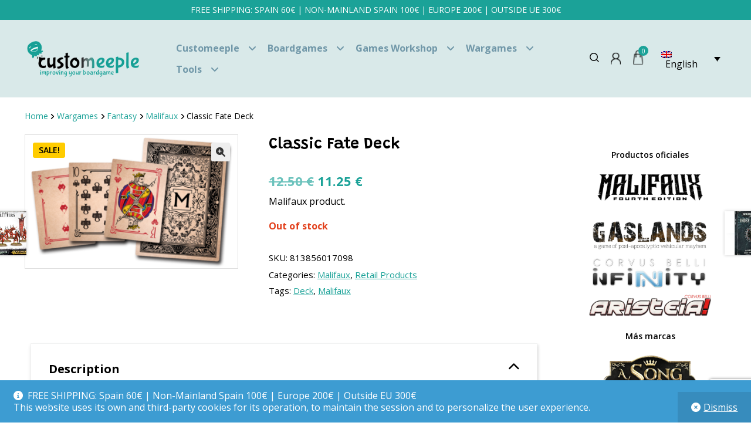

--- FILE ---
content_type: text/html; charset=UTF-8
request_url: https://www.customeeple.com/product/classic-fate-deck/
body_size: 24207
content:
<!doctype html>
<html lang="en-US">
<head>
<meta charset="UTF-8">
<meta name="viewport" content="width=device-width, initial-scale=1">
<link rel="profile" href="https://gmpg.org/xfn/11">
<link rel="pingback" href="https://www.customeeple.com/xmlrpc.php">

<link rel="preconnect" href="https://fonts.googleapis.com">
<link rel="preconnect" href="https://fonts.gstatic.com" crossorigin>
<link href="https://fonts.googleapis.com/css2?family=Grandstander:ital,wght@0,100..900;1,100..900&family=Open+Sans:ital,wght@0,300..800;1,300..800&display=swap" rel="stylesheet">
<title>Classic Fate Deck &#8211; Customeeple</title>
<meta name='robots' content='max-image-preview:large' />
<link rel="alternate" hreflang="en-us" href="https://www.customeeple.com/product/classic-fate-deck/" />
<link rel="alternate" hreflang="es-es" href="https://www.customeeple.com/es/producto/classic-fate-deck/" />
<link rel="alternate" hreflang="x-default" href="https://www.customeeple.com/product/classic-fate-deck/" />
<link rel='dns-prefetch' href='//fonts.googleapis.com' />
<link rel="alternate" type="application/rss+xml" title="Customeeple &raquo; Feed" href="https://www.customeeple.com/feed/" />
<link rel="alternate" type="application/rss+xml" title="Customeeple &raquo; Comments Feed" href="https://www.customeeple.com/comments/feed/" />
<link rel="alternate" title="oEmbed (JSON)" type="application/json+oembed" href="https://www.customeeple.com/wp-json/oembed/1.0/embed?url=https%3A%2F%2Fwww.customeeple.com%2Fproduct%2Fclassic-fate-deck%2F" />
<link rel="alternate" title="oEmbed (XML)" type="text/xml+oembed" href="https://www.customeeple.com/wp-json/oembed/1.0/embed?url=https%3A%2F%2Fwww.customeeple.com%2Fproduct%2Fclassic-fate-deck%2F&#038;format=xml" />
<style id='wp-img-auto-sizes-contain-inline-css'>
img:is([sizes=auto i],[sizes^="auto," i]){contain-intrinsic-size:3000px 1500px}
/*# sourceURL=wp-img-auto-sizes-contain-inline-css */
</style>
<link rel='stylesheet' id='wc-vat-compliance-style-css' href='https://www.customeeple.com/wp-content/plugins/woocommerce-eu-vat-compliance-premium/build/style-vat-number-block.css?ver=1.36.5' media='all' />
<style id='wp-emoji-styles-inline-css'>

	img.wp-smiley, img.emoji {
		display: inline !important;
		border: none !important;
		box-shadow: none !important;
		height: 1em !important;
		width: 1em !important;
		margin: 0 0.07em !important;
		vertical-align: -0.1em !important;
		background: none !important;
		padding: 0 !important;
	}
/*# sourceURL=wp-emoji-styles-inline-css */
</style>
<link rel='stylesheet' id='wp-block-library-css' href='https://www.customeeple.com/wp-includes/css/dist/block-library/style.min.css?ver=1161dd9feeeb5952785ddfddc16179a7' media='all' />
<link rel='stylesheet' id='wc-blocks-style-css' href='https://www.customeeple.com/wp-content/plugins/woocommerce/assets/client/blocks/wc-blocks.css?ver=wc-10.4.2' media='all' />
<style id='global-styles-inline-css'>
:root{--wp--preset--aspect-ratio--square: 1;--wp--preset--aspect-ratio--4-3: 4/3;--wp--preset--aspect-ratio--3-4: 3/4;--wp--preset--aspect-ratio--3-2: 3/2;--wp--preset--aspect-ratio--2-3: 2/3;--wp--preset--aspect-ratio--16-9: 16/9;--wp--preset--aspect-ratio--9-16: 9/16;--wp--preset--color--black: #000000;--wp--preset--color--cyan-bluish-gray: #abb8c3;--wp--preset--color--white: #ffffff;--wp--preset--color--pale-pink: #f78da7;--wp--preset--color--vivid-red: #cf2e2e;--wp--preset--color--luminous-vivid-orange: #ff6900;--wp--preset--color--luminous-vivid-amber: #fcb900;--wp--preset--color--light-green-cyan: #7bdcb5;--wp--preset--color--vivid-green-cyan: #00d084;--wp--preset--color--pale-cyan-blue: #8ed1fc;--wp--preset--color--vivid-cyan-blue: #0693e3;--wp--preset--color--vivid-purple: #9b51e0;--wp--preset--gradient--vivid-cyan-blue-to-vivid-purple: linear-gradient(135deg,rgb(6,147,227) 0%,rgb(155,81,224) 100%);--wp--preset--gradient--light-green-cyan-to-vivid-green-cyan: linear-gradient(135deg,rgb(122,220,180) 0%,rgb(0,208,130) 100%);--wp--preset--gradient--luminous-vivid-amber-to-luminous-vivid-orange: linear-gradient(135deg,rgb(252,185,0) 0%,rgb(255,105,0) 100%);--wp--preset--gradient--luminous-vivid-orange-to-vivid-red: linear-gradient(135deg,rgb(255,105,0) 0%,rgb(207,46,46) 100%);--wp--preset--gradient--very-light-gray-to-cyan-bluish-gray: linear-gradient(135deg,rgb(238,238,238) 0%,rgb(169,184,195) 100%);--wp--preset--gradient--cool-to-warm-spectrum: linear-gradient(135deg,rgb(74,234,220) 0%,rgb(151,120,209) 20%,rgb(207,42,186) 40%,rgb(238,44,130) 60%,rgb(251,105,98) 80%,rgb(254,248,76) 100%);--wp--preset--gradient--blush-light-purple: linear-gradient(135deg,rgb(255,206,236) 0%,rgb(152,150,240) 100%);--wp--preset--gradient--blush-bordeaux: linear-gradient(135deg,rgb(254,205,165) 0%,rgb(254,45,45) 50%,rgb(107,0,62) 100%);--wp--preset--gradient--luminous-dusk: linear-gradient(135deg,rgb(255,203,112) 0%,rgb(199,81,192) 50%,rgb(65,88,208) 100%);--wp--preset--gradient--pale-ocean: linear-gradient(135deg,rgb(255,245,203) 0%,rgb(182,227,212) 50%,rgb(51,167,181) 100%);--wp--preset--gradient--electric-grass: linear-gradient(135deg,rgb(202,248,128) 0%,rgb(113,206,126) 100%);--wp--preset--gradient--midnight: linear-gradient(135deg,rgb(2,3,129) 0%,rgb(40,116,252) 100%);--wp--preset--font-size--small: 14px;--wp--preset--font-size--medium: 23px;--wp--preset--font-size--large: 26px;--wp--preset--font-size--x-large: 42px;--wp--preset--font-size--normal: 16px;--wp--preset--font-size--huge: 37px;--wp--preset--spacing--20: 0.44rem;--wp--preset--spacing--30: 0.67rem;--wp--preset--spacing--40: 1rem;--wp--preset--spacing--50: 1.5rem;--wp--preset--spacing--60: 2.25rem;--wp--preset--spacing--70: 3.38rem;--wp--preset--spacing--80: 5.06rem;--wp--preset--shadow--natural: 6px 6px 9px rgba(0, 0, 0, 0.2);--wp--preset--shadow--deep: 12px 12px 50px rgba(0, 0, 0, 0.4);--wp--preset--shadow--sharp: 6px 6px 0px rgba(0, 0, 0, 0.2);--wp--preset--shadow--outlined: 6px 6px 0px -3px rgb(255, 255, 255), 6px 6px rgb(0, 0, 0);--wp--preset--shadow--crisp: 6px 6px 0px rgb(0, 0, 0);}:root :where(.is-layout-flow) > :first-child{margin-block-start: 0;}:root :where(.is-layout-flow) > :last-child{margin-block-end: 0;}:root :where(.is-layout-flow) > *{margin-block-start: 24px;margin-block-end: 0;}:root :where(.is-layout-constrained) > :first-child{margin-block-start: 0;}:root :where(.is-layout-constrained) > :last-child{margin-block-end: 0;}:root :where(.is-layout-constrained) > *{margin-block-start: 24px;margin-block-end: 0;}:root :where(.is-layout-flex){gap: 24px;}:root :where(.is-layout-grid){gap: 24px;}body .is-layout-flex{display: flex;}.is-layout-flex{flex-wrap: wrap;align-items: center;}.is-layout-flex > :is(*, div){margin: 0;}body .is-layout-grid{display: grid;}.is-layout-grid > :is(*, div){margin: 0;}.has-black-color{color: var(--wp--preset--color--black) !important;}.has-cyan-bluish-gray-color{color: var(--wp--preset--color--cyan-bluish-gray) !important;}.has-white-color{color: var(--wp--preset--color--white) !important;}.has-pale-pink-color{color: var(--wp--preset--color--pale-pink) !important;}.has-vivid-red-color{color: var(--wp--preset--color--vivid-red) !important;}.has-luminous-vivid-orange-color{color: var(--wp--preset--color--luminous-vivid-orange) !important;}.has-luminous-vivid-amber-color{color: var(--wp--preset--color--luminous-vivid-amber) !important;}.has-light-green-cyan-color{color: var(--wp--preset--color--light-green-cyan) !important;}.has-vivid-green-cyan-color{color: var(--wp--preset--color--vivid-green-cyan) !important;}.has-pale-cyan-blue-color{color: var(--wp--preset--color--pale-cyan-blue) !important;}.has-vivid-cyan-blue-color{color: var(--wp--preset--color--vivid-cyan-blue) !important;}.has-vivid-purple-color{color: var(--wp--preset--color--vivid-purple) !important;}.has-black-background-color{background-color: var(--wp--preset--color--black) !important;}.has-cyan-bluish-gray-background-color{background-color: var(--wp--preset--color--cyan-bluish-gray) !important;}.has-white-background-color{background-color: var(--wp--preset--color--white) !important;}.has-pale-pink-background-color{background-color: var(--wp--preset--color--pale-pink) !important;}.has-vivid-red-background-color{background-color: var(--wp--preset--color--vivid-red) !important;}.has-luminous-vivid-orange-background-color{background-color: var(--wp--preset--color--luminous-vivid-orange) !important;}.has-luminous-vivid-amber-background-color{background-color: var(--wp--preset--color--luminous-vivid-amber) !important;}.has-light-green-cyan-background-color{background-color: var(--wp--preset--color--light-green-cyan) !important;}.has-vivid-green-cyan-background-color{background-color: var(--wp--preset--color--vivid-green-cyan) !important;}.has-pale-cyan-blue-background-color{background-color: var(--wp--preset--color--pale-cyan-blue) !important;}.has-vivid-cyan-blue-background-color{background-color: var(--wp--preset--color--vivid-cyan-blue) !important;}.has-vivid-purple-background-color{background-color: var(--wp--preset--color--vivid-purple) !important;}.has-black-border-color{border-color: var(--wp--preset--color--black) !important;}.has-cyan-bluish-gray-border-color{border-color: var(--wp--preset--color--cyan-bluish-gray) !important;}.has-white-border-color{border-color: var(--wp--preset--color--white) !important;}.has-pale-pink-border-color{border-color: var(--wp--preset--color--pale-pink) !important;}.has-vivid-red-border-color{border-color: var(--wp--preset--color--vivid-red) !important;}.has-luminous-vivid-orange-border-color{border-color: var(--wp--preset--color--luminous-vivid-orange) !important;}.has-luminous-vivid-amber-border-color{border-color: var(--wp--preset--color--luminous-vivid-amber) !important;}.has-light-green-cyan-border-color{border-color: var(--wp--preset--color--light-green-cyan) !important;}.has-vivid-green-cyan-border-color{border-color: var(--wp--preset--color--vivid-green-cyan) !important;}.has-pale-cyan-blue-border-color{border-color: var(--wp--preset--color--pale-cyan-blue) !important;}.has-vivid-cyan-blue-border-color{border-color: var(--wp--preset--color--vivid-cyan-blue) !important;}.has-vivid-purple-border-color{border-color: var(--wp--preset--color--vivid-purple) !important;}.has-vivid-cyan-blue-to-vivid-purple-gradient-background{background: var(--wp--preset--gradient--vivid-cyan-blue-to-vivid-purple) !important;}.has-light-green-cyan-to-vivid-green-cyan-gradient-background{background: var(--wp--preset--gradient--light-green-cyan-to-vivid-green-cyan) !important;}.has-luminous-vivid-amber-to-luminous-vivid-orange-gradient-background{background: var(--wp--preset--gradient--luminous-vivid-amber-to-luminous-vivid-orange) !important;}.has-luminous-vivid-orange-to-vivid-red-gradient-background{background: var(--wp--preset--gradient--luminous-vivid-orange-to-vivid-red) !important;}.has-very-light-gray-to-cyan-bluish-gray-gradient-background{background: var(--wp--preset--gradient--very-light-gray-to-cyan-bluish-gray) !important;}.has-cool-to-warm-spectrum-gradient-background{background: var(--wp--preset--gradient--cool-to-warm-spectrum) !important;}.has-blush-light-purple-gradient-background{background: var(--wp--preset--gradient--blush-light-purple) !important;}.has-blush-bordeaux-gradient-background{background: var(--wp--preset--gradient--blush-bordeaux) !important;}.has-luminous-dusk-gradient-background{background: var(--wp--preset--gradient--luminous-dusk) !important;}.has-pale-ocean-gradient-background{background: var(--wp--preset--gradient--pale-ocean) !important;}.has-electric-grass-gradient-background{background: var(--wp--preset--gradient--electric-grass) !important;}.has-midnight-gradient-background{background: var(--wp--preset--gradient--midnight) !important;}.has-small-font-size{font-size: var(--wp--preset--font-size--small) !important;}.has-medium-font-size{font-size: var(--wp--preset--font-size--medium) !important;}.has-large-font-size{font-size: var(--wp--preset--font-size--large) !important;}.has-x-large-font-size{font-size: var(--wp--preset--font-size--x-large) !important;}
/*# sourceURL=global-styles-inline-css */
</style>

<style id='classic-theme-styles-inline-css'>
/*! This file is auto-generated */
.wp-block-button__link{color:#fff;background-color:#32373c;border-radius:9999px;box-shadow:none;text-decoration:none;padding:calc(.667em + 2px) calc(1.333em + 2px);font-size:1.125em}.wp-block-file__button{background:#32373c;color:#fff;text-decoration:none}
/*# sourceURL=/wp-includes/css/classic-themes.min.css */
</style>
<link rel='stylesheet' id='storefront-gutenberg-blocks-css' href='https://www.customeeple.com/wp-content/themes/storefront/assets/css/base/gutenberg-blocks.css?ver=4.6.2' media='all' />
<style id='storefront-gutenberg-blocks-inline-css'>

				.wp-block-button__link:not(.has-text-color) {
					color: #333333;
				}

				.wp-block-button__link:not(.has-text-color):hover,
				.wp-block-button__link:not(.has-text-color):focus,
				.wp-block-button__link:not(.has-text-color):active {
					color: #333333;
				}

				.wp-block-button__link:not(.has-background) {
					background-color: #eeeeee;
				}

				.wp-block-button__link:not(.has-background):hover,
				.wp-block-button__link:not(.has-background):focus,
				.wp-block-button__link:not(.has-background):active {
					border-color: #d5d5d5;
					background-color: #d5d5d5;
				}

				.wc-block-grid__products .wc-block-grid__product .wp-block-button__link {
					background-color: #eeeeee;
					border-color: #eeeeee;
					color: #333333;
				}

				.wp-block-quote footer,
				.wp-block-quote cite,
				.wp-block-quote__citation {
					color: #6d6d6d;
				}

				.wp-block-pullquote cite,
				.wp-block-pullquote footer,
				.wp-block-pullquote__citation {
					color: #6d6d6d;
				}

				.wp-block-image figcaption {
					color: #6d6d6d;
				}

				.wp-block-separator.is-style-dots::before {
					color: #333333;
				}

				.wp-block-file a.wp-block-file__button {
					color: #333333;
					background-color: #eeeeee;
					border-color: #eeeeee;
				}

				.wp-block-file a.wp-block-file__button:hover,
				.wp-block-file a.wp-block-file__button:focus,
				.wp-block-file a.wp-block-file__button:active {
					color: #333333;
					background-color: #d5d5d5;
				}

				.wp-block-code,
				.wp-block-preformatted pre {
					color: #6d6d6d;
				}

				.wp-block-table:not( .has-background ):not( .is-style-stripes ) tbody tr:nth-child(2n) td {
					background-color: #fdfdfd;
				}

				.wp-block-cover .wp-block-cover__inner-container h1:not(.has-text-color),
				.wp-block-cover .wp-block-cover__inner-container h2:not(.has-text-color),
				.wp-block-cover .wp-block-cover__inner-container h3:not(.has-text-color),
				.wp-block-cover .wp-block-cover__inner-container h4:not(.has-text-color),
				.wp-block-cover .wp-block-cover__inner-container h5:not(.has-text-color),
				.wp-block-cover .wp-block-cover__inner-container h6:not(.has-text-color) {
					color: #000000;
				}

				div.wc-block-components-price-slider__range-input-progress,
				.rtl .wc-block-components-price-slider__range-input-progress {
					--range-color: #009999;
				}

				/* Target only IE11 */
				@media all and (-ms-high-contrast: none), (-ms-high-contrast: active) {
					.wc-block-components-price-slider__range-input-progress {
						background: #009999;
					}
				}

				.wc-block-components-button:not(.is-link) {
					background-color: #333333;
					color: #ffffff;
				}

				.wc-block-components-button:not(.is-link):hover,
				.wc-block-components-button:not(.is-link):focus,
				.wc-block-components-button:not(.is-link):active {
					background-color: #1a1a1a;
					color: #ffffff;
				}

				.wc-block-components-button:not(.is-link):disabled {
					background-color: #333333;
					color: #ffffff;
				}

				.wc-block-cart__submit-container {
					background-color: #ffffff;
				}

				.wc-block-cart__submit-container::before {
					color: rgba(220,220,220,0.5);
				}

				.wc-block-components-order-summary-item__quantity {
					background-color: #ffffff;
					border-color: #6d6d6d;
					box-shadow: 0 0 0 2px #ffffff;
					color: #6d6d6d;
				}
			
/*# sourceURL=storefront-gutenberg-blocks-inline-css */
</style>
<link rel='stylesheet' id='photoswipe-css' href='https://www.customeeple.com/wp-content/plugins/woocommerce/assets/css/photoswipe/photoswipe.min.css?ver=10.4.2' media='all' />
<link rel='stylesheet' id='photoswipe-default-skin-css' href='https://www.customeeple.com/wp-content/plugins/woocommerce/assets/css/photoswipe/default-skin/default-skin.min.css?ver=10.4.2' media='all' />
<style id='woocommerce-inline-inline-css'>
.woocommerce form .form-row .required { visibility: visible; }
/*# sourceURL=woocommerce-inline-inline-css */
</style>
<link rel='stylesheet' id='wpml-legacy-dropdown-0-css' href='https://www.customeeple.com/wp-content/plugins/sitepress-multilingual-cms/templates/language-switchers/legacy-dropdown/style.min.css?ver=1' media='all' />
<style id='wpml-legacy-dropdown-0-inline-css'>
.wpml-ls-statics-shortcode_actions{background-color:#eeeeee;}.wpml-ls-statics-shortcode_actions, .wpml-ls-statics-shortcode_actions .wpml-ls-sub-menu, .wpml-ls-statics-shortcode_actions a {border-color:#cdcdcd;}.wpml-ls-statics-shortcode_actions a, .wpml-ls-statics-shortcode_actions .wpml-ls-sub-menu a, .wpml-ls-statics-shortcode_actions .wpml-ls-sub-menu a:link, .wpml-ls-statics-shortcode_actions li:not(.wpml-ls-current-language) .wpml-ls-link, .wpml-ls-statics-shortcode_actions li:not(.wpml-ls-current-language) .wpml-ls-link:link {color:#444444;background-color:#ffffff;}.wpml-ls-statics-shortcode_actions .wpml-ls-sub-menu a:hover,.wpml-ls-statics-shortcode_actions .wpml-ls-sub-menu a:focus, .wpml-ls-statics-shortcode_actions .wpml-ls-sub-menu a:link:hover, .wpml-ls-statics-shortcode_actions .wpml-ls-sub-menu a:link:focus {color:#000000;background-color:#eeeeee;}.wpml-ls-statics-shortcode_actions .wpml-ls-current-language > a {color:#444444;background-color:#ffffff;}.wpml-ls-statics-shortcode_actions .wpml-ls-current-language:hover>a, .wpml-ls-statics-shortcode_actions .wpml-ls-current-language>a:focus {color:#000000;background-color:#eeeeee;}
/*# sourceURL=wpml-legacy-dropdown-0-inline-css */
</style>
<link rel='stylesheet' id='wpml-legacy-horizontal-list-0-css' href='https://www.customeeple.com/wp-content/plugins/sitepress-multilingual-cms/templates/language-switchers/legacy-list-horizontal/style.min.css?ver=1' media='all' />
<style id='wpml-legacy-horizontal-list-0-inline-css'>
.wpml-ls-statics-footer{background-color:#ffffff;}.wpml-ls-statics-footer, .wpml-ls-statics-footer .wpml-ls-sub-menu, .wpml-ls-statics-footer a {border-color:#cdcdcd;}.wpml-ls-statics-footer a, .wpml-ls-statics-footer .wpml-ls-sub-menu a, .wpml-ls-statics-footer .wpml-ls-sub-menu a:link, .wpml-ls-statics-footer li:not(.wpml-ls-current-language) .wpml-ls-link, .wpml-ls-statics-footer li:not(.wpml-ls-current-language) .wpml-ls-link:link {color:#444444;background-color:#ffffff;}.wpml-ls-statics-footer .wpml-ls-sub-menu a:hover,.wpml-ls-statics-footer .wpml-ls-sub-menu a:focus, .wpml-ls-statics-footer .wpml-ls-sub-menu a:link:hover, .wpml-ls-statics-footer .wpml-ls-sub-menu a:link:focus {color:#000000;background-color:#eeeeee;}.wpml-ls-statics-footer .wpml-ls-current-language > a {color:#444444;background-color:#ffffff;}.wpml-ls-statics-footer .wpml-ls-current-language:hover>a, .wpml-ls-statics-footer .wpml-ls-current-language>a:focus {color:#000000;background-color:#eeeeee;}
/*# sourceURL=wpml-legacy-horizontal-list-0-inline-css */
</style>
<link rel='stylesheet' id='wpml-legacy-post-translations-0-css' href='https://www.customeeple.com/wp-content/plugins/sitepress-multilingual-cms/templates/language-switchers/legacy-post-translations/style.min.css?ver=1' media='all' />
<link rel='stylesheet' id='wpml-menu-item-0-css' href='https://www.customeeple.com/wp-content/plugins/sitepress-multilingual-cms/templates/language-switchers/menu-item/style.min.css?ver=1' media='all' />
<link rel='stylesheet' id='dashicons-css' href='https://www.customeeple.com/wp-includes/css/dashicons.min.css?ver=1161dd9feeeb5952785ddfddc16179a7' media='all' />
<link rel='stylesheet' id='woocommerce-addons-css-css' href='https://www.customeeple.com/wp-content/plugins/woocommerce-product-addons/assets/css/frontend/frontend.css?ver=7.8.0' media='all' />
<link rel='stylesheet' id='gateway-css' href='https://www.customeeple.com/wp-content/plugins/woocommerce-paypal-payments/modules/ppcp-button/assets/css/gateway.css?ver=3.3.2' media='all' />
<link rel='stylesheet' id='cms-navigation-style-base-css' href='https://www.customeeple.com/wp-content/plugins/wpml-cms-nav/res/css/cms-navigation-base.css?ver=1.5.6' media='screen' />
<link rel='stylesheet' id='cms-navigation-style-css' href='https://www.customeeple.com/wp-content/plugins/wpml-cms-nav/res/css/cms-navigation.css?ver=1.5.6' media='screen' />
<link rel='stylesheet' id='wpb-google-fonts-css' href='https://fonts.googleapis.com/css?family=Bubblegum+Sans&#038;ver=6.9' media='all' />
<link rel='stylesheet' id='storefront-style-css' href='https://www.customeeple.com/wp-content/themes/storefront/style.css?ver=4.6.2' media='all' />
<style id='storefront-style-inline-css'>

			.main-navigation ul li a,
			.site-title a,
			ul.menu li a,
			.site-branding h1 a,
			button.menu-toggle,
			button.menu-toggle:hover,
			.handheld-navigation .dropdown-toggle {
				color: #7097a8;
			}

			button.menu-toggle,
			button.menu-toggle:hover {
				border-color: #7097a8;
			}

			.main-navigation ul li a:hover,
			.main-navigation ul li:hover > a,
			.site-title a:hover,
			.site-header ul.menu li.current-menu-item > a {
				color: #b1d8e9;
			}

			table:not( .has-background ) th {
				background-color: #f8f8f8;
			}

			table:not( .has-background ) tbody td {
				background-color: #fdfdfd;
			}

			table:not( .has-background ) tbody tr:nth-child(2n) td,
			fieldset,
			fieldset legend {
				background-color: #fbfbfb;
			}

			.site-header,
			.secondary-navigation ul ul,
			.main-navigation ul.menu > li.menu-item-has-children:after,
			.secondary-navigation ul.menu ul,
			.storefront-handheld-footer-bar,
			.storefront-handheld-footer-bar ul li > a,
			.storefront-handheld-footer-bar ul li.search .site-search,
			button.menu-toggle,
			button.menu-toggle:hover {
				background-color: #d9e9e9;
			}

			p.site-description,
			.site-header,
			.storefront-handheld-footer-bar {
				color: #7097a8;
			}

			button.menu-toggle:after,
			button.menu-toggle:before,
			button.menu-toggle span:before {
				background-color: #7097a8;
			}

			h1, h2, h3, h4, h5, h6, .wc-block-grid__product-title {
				color: #333333;
			}

			.widget h1 {
				border-bottom-color: #333333;
			}

			body,
			.secondary-navigation a {
				color: #6d6d6d;
			}

			.widget-area .widget a,
			.hentry .entry-header .posted-on a,
			.hentry .entry-header .post-author a,
			.hentry .entry-header .post-comments a,
			.hentry .entry-header .byline a {
				color: #727272;
			}

			a {
				color: #009999;
			}

			a:focus,
			button:focus,
			.button.alt:focus,
			input:focus,
			textarea:focus,
			input[type="button"]:focus,
			input[type="reset"]:focus,
			input[type="submit"]:focus,
			input[type="email"]:focus,
			input[type="tel"]:focus,
			input[type="url"]:focus,
			input[type="password"]:focus,
			input[type="search"]:focus {
				outline-color: #009999;
			}

			button, input[type="button"], input[type="reset"], input[type="submit"], .button, .widget a.button {
				background-color: #eeeeee;
				border-color: #eeeeee;
				color: #333333;
			}

			button:hover, input[type="button"]:hover, input[type="reset"]:hover, input[type="submit"]:hover, .button:hover, .widget a.button:hover {
				background-color: #d5d5d5;
				border-color: #d5d5d5;
				color: #333333;
			}

			button.alt, input[type="button"].alt, input[type="reset"].alt, input[type="submit"].alt, .button.alt, .widget-area .widget a.button.alt {
				background-color: #333333;
				border-color: #333333;
				color: #ffffff;
			}

			button.alt:hover, input[type="button"].alt:hover, input[type="reset"].alt:hover, input[type="submit"].alt:hover, .button.alt:hover, .widget-area .widget a.button.alt:hover {
				background-color: #1a1a1a;
				border-color: #1a1a1a;
				color: #ffffff;
			}

			.pagination .page-numbers li .page-numbers.current {
				background-color: #e6e6e6;
				color: #636363;
			}

			#comments .comment-list .comment-content .comment-text {
				background-color: #f8f8f8;
			}

			.site-footer {
				background-color: #d9e9e9;
				color: #7097a8;
			}

			.site-footer a:not(.button):not(.components-button) {
				color: #7097a8;
			}

			.site-footer .storefront-handheld-footer-bar a:not(.button):not(.components-button) {
				color: #7097a8;
			}

			.site-footer h1, .site-footer h2, .site-footer h3, .site-footer h4, .site-footer h5, .site-footer h6, .site-footer .widget .widget-title, .site-footer .widget .widgettitle {
				color: #7097a8;
			}

			.page-template-template-homepage.has-post-thumbnail .type-page.has-post-thumbnail .entry-title {
				color: #000000;
			}

			.page-template-template-homepage.has-post-thumbnail .type-page.has-post-thumbnail .entry-content {
				color: #009999;
			}

			@media screen and ( min-width: 768px ) {
				.secondary-navigation ul.menu a:hover {
					color: #89b0c1;
				}

				.secondary-navigation ul.menu a {
					color: #7097a8;
				}

				.main-navigation ul.menu ul.sub-menu,
				.main-navigation ul.nav-menu ul.children {
					background-color: #cadada;
				}

				.site-header {
					border-bottom-color: #cadada;
				}
			}
/*# sourceURL=storefront-style-inline-css */
</style>
<link rel='stylesheet' id='storefront-child-style-css' href='https://www.customeeple.com/wp-content/themes/Storefront_child/style.css?ver=1.0' media='all' />
<link rel='stylesheet' id='storefront-icons-css' href='https://www.customeeple.com/wp-content/themes/storefront/assets/css/base/icons.css?ver=4.6.2' media='all' />
<link rel='stylesheet' id='storefront-woocommerce-style-css' href='https://www.customeeple.com/wp-content/themes/storefront/assets/css/woocommerce/woocommerce.css?ver=4.6.2' media='all' />
<style id='storefront-woocommerce-style-inline-css'>
@font-face {
				font-family: star;
				src: url(https://www.customeeple.com/wp-content/plugins/woocommerce/assets/fonts/star.eot);
				src:
					url(https://www.customeeple.com/wp-content/plugins/woocommerce/assets/fonts/star.eot?#iefix) format("embedded-opentype"),
					url(https://www.customeeple.com/wp-content/plugins/woocommerce/assets/fonts/star.woff) format("woff"),
					url(https://www.customeeple.com/wp-content/plugins/woocommerce/assets/fonts/star.ttf) format("truetype"),
					url(https://www.customeeple.com/wp-content/plugins/woocommerce/assets/fonts/star.svg#star) format("svg");
				font-weight: 400;
				font-style: normal;
			}
			@font-face {
				font-family: WooCommerce;
				src: url(https://www.customeeple.com/wp-content/plugins/woocommerce/assets/fonts/WooCommerce.eot);
				src:
					url(https://www.customeeple.com/wp-content/plugins/woocommerce/assets/fonts/WooCommerce.eot?#iefix) format("embedded-opentype"),
					url(https://www.customeeple.com/wp-content/plugins/woocommerce/assets/fonts/WooCommerce.woff) format("woff"),
					url(https://www.customeeple.com/wp-content/plugins/woocommerce/assets/fonts/WooCommerce.ttf) format("truetype"),
					url(https://www.customeeple.com/wp-content/plugins/woocommerce/assets/fonts/WooCommerce.svg#WooCommerce) format("svg");
				font-weight: 400;
				font-style: normal;
			}

			a.cart-contents,
			.site-header-cart .widget_shopping_cart a {
				color: #7097a8;
			}

			a.cart-contents:hover,
			.site-header-cart .widget_shopping_cart a:hover,
			.site-header-cart:hover > li > a {
				color: #b1d8e9;
			}

			table.cart td.product-remove,
			table.cart td.actions {
				border-top-color: #ffffff;
			}

			.storefront-handheld-footer-bar ul li.cart .count {
				background-color: #7097a8;
				color: #d9e9e9;
				border-color: #d9e9e9;
			}

			.woocommerce-tabs ul.tabs li.active a,
			ul.products li.product .price,
			.onsale,
			.wc-block-grid__product-onsale,
			.widget_search form:before,
			.widget_product_search form:before {
				color: #6d6d6d;
			}

			.woocommerce-breadcrumb a,
			a.woocommerce-review-link,
			.product_meta a {
				color: #727272;
			}

			.wc-block-grid__product-onsale,
			.onsale {
				border-color: #6d6d6d;
			}

			.star-rating span:before,
			.quantity .plus, .quantity .minus,
			p.stars a:hover:after,
			p.stars a:after,
			.star-rating span:before,
			#payment .payment_methods li input[type=radio]:first-child:checked+label:before {
				color: #009999;
			}

			.widget_price_filter .ui-slider .ui-slider-range,
			.widget_price_filter .ui-slider .ui-slider-handle {
				background-color: #009999;
			}

			.order_details {
				background-color: #f8f8f8;
			}

			.order_details > li {
				border-bottom: 1px dotted #e3e3e3;
			}

			.order_details:before,
			.order_details:after {
				background: -webkit-linear-gradient(transparent 0,transparent 0),-webkit-linear-gradient(135deg,#f8f8f8 33.33%,transparent 33.33%),-webkit-linear-gradient(45deg,#f8f8f8 33.33%,transparent 33.33%)
			}

			#order_review {
				background-color: #ffffff;
			}

			#payment .payment_methods > li .payment_box,
			#payment .place-order {
				background-color: #fafafa;
			}

			#payment .payment_methods > li:not(.woocommerce-notice) {
				background-color: #f5f5f5;
			}

			#payment .payment_methods > li:not(.woocommerce-notice):hover {
				background-color: #f0f0f0;
			}

			.woocommerce-pagination .page-numbers li .page-numbers.current {
				background-color: #e6e6e6;
				color: #636363;
			}

			.wc-block-grid__product-onsale,
			.onsale,
			.woocommerce-pagination .page-numbers li .page-numbers:not(.current) {
				color: #6d6d6d;
			}

			p.stars a:before,
			p.stars a:hover~a:before,
			p.stars.selected a.active~a:before {
				color: #6d6d6d;
			}

			p.stars.selected a.active:before,
			p.stars:hover a:before,
			p.stars.selected a:not(.active):before,
			p.stars.selected a.active:before {
				color: #009999;
			}

			.single-product div.product .woocommerce-product-gallery .woocommerce-product-gallery__trigger {
				background-color: #eeeeee;
				color: #333333;
			}

			.single-product div.product .woocommerce-product-gallery .woocommerce-product-gallery__trigger:hover {
				background-color: #d5d5d5;
				border-color: #d5d5d5;
				color: #333333;
			}

			.button.added_to_cart:focus,
			.button.wc-forward:focus {
				outline-color: #009999;
			}

			.added_to_cart,
			.site-header-cart .widget_shopping_cart a.button,
			.wc-block-grid__products .wc-block-grid__product .wp-block-button__link {
				background-color: #eeeeee;
				border-color: #eeeeee;
				color: #333333;
			}

			.added_to_cart:hover,
			.site-header-cart .widget_shopping_cart a.button:hover,
			.wc-block-grid__products .wc-block-grid__product .wp-block-button__link:hover {
				background-color: #d5d5d5;
				border-color: #d5d5d5;
				color: #333333;
			}

			.added_to_cart.alt, .added_to_cart, .widget a.button.checkout {
				background-color: #333333;
				border-color: #333333;
				color: #ffffff;
			}

			.added_to_cart.alt:hover, .added_to_cart:hover, .widget a.button.checkout:hover {
				background-color: #1a1a1a;
				border-color: #1a1a1a;
				color: #ffffff;
			}

			.button.loading {
				color: #eeeeee;
			}

			.button.loading:hover {
				background-color: #eeeeee;
			}

			.button.loading:after {
				color: #333333;
			}

			@media screen and ( min-width: 768px ) {
				.site-header-cart .widget_shopping_cart,
				.site-header .product_list_widget li .quantity {
					color: #7097a8;
				}

				.site-header-cart .widget_shopping_cart .buttons,
				.site-header-cart .widget_shopping_cart .total {
					background-color: #cfdfdf;
				}

				.site-header-cart .widget_shopping_cart {
					background-color: #cadada;
				}
			}
				.storefront-product-pagination a {
					color: #6d6d6d;
					background-color: #ffffff;
				}
				.storefront-sticky-add-to-cart {
					color: #6d6d6d;
					background-color: #ffffff;
				}

				.storefront-sticky-add-to-cart a:not(.button) {
					color: #7097a8;
				}
/*# sourceURL=storefront-woocommerce-style-inline-css */
</style>
<link rel='stylesheet' id='customeeple-css' href='https://www.customeeple.com/wp-content/themes/Storefront_child/hinc/css/theme.css?ver=1161dd9feeeb5952785ddfddc16179a7' media='all' />
<link rel='stylesheet' id='fontawesome6-css' href='https://www.customeeple.com/wp-content/themes/Storefront_child/hinc/assets/fontawesome6/css/all.css?ver=1161dd9feeeb5952785ddfddc16179a7' media='all' />
<link rel='stylesheet' id='storefront-fonts-css' href='https://fonts.googleapis.com/css?family=Source+Sans+Pro%3A400%2C300%2C300italic%2C400italic%2C600%2C700%2C900&#038;subset=latin%2Clatin-ext&#038;ver=4.6.2' media='all' />
<link rel='stylesheet' id='storefront-woocommerce-brands-style-css' href='https://www.customeeple.com/wp-content/themes/storefront/assets/css/woocommerce/extensions/brands.css?ver=4.6.2' media='all' />
<script type="text/template" id="tmpl-variation-template">
	<div class="woocommerce-variation-description">{{{ data.variation.variation_description }}}</div>
	<div class="woocommerce-variation-price">{{{ data.variation.price_html }}}</div>
	<div class="woocommerce-variation-availability">{{{ data.variation.availability_html }}}</div>
</script>
<script type="text/template" id="tmpl-unavailable-variation-template">
	<p role="alert">Sorry, this product is unavailable. Please choose a different combination.</p>
</script>
<script src="https://www.customeeple.com/wp-includes/js/jquery/jquery.min.js?ver=3.7.1" id="jquery-core-js"></script>
<script src="https://www.customeeple.com/wp-includes/js/jquery/jquery-migrate.min.js?ver=3.4.1" id="jquery-migrate-js"></script>
<script src="https://www.customeeple.com/wp-includes/js/underscore.min.js?ver=1.13.7" id="underscore-js"></script>
<script id="wp-util-js-extra">
var _wpUtilSettings = {"ajax":{"url":"/wp-admin/admin-ajax.php"}};
//# sourceURL=wp-util-js-extra
</script>
<script src="https://www.customeeple.com/wp-includes/js/wp-util.min.js?ver=1161dd9feeeb5952785ddfddc16179a7" id="wp-util-js"></script>
<script src="https://www.customeeple.com/wp-content/plugins/woocommerce/assets/js/jquery-blockui/jquery.blockUI.min.js?ver=2.7.0-wc.10.4.2" id="wc-jquery-blockui-js" data-wp-strategy="defer"></script>
<script id="wc-add-to-cart-js-extra">
var wc_add_to_cart_params = {"ajax_url":"/wp-admin/admin-ajax.php","wc_ajax_url":"/?wc-ajax=%%endpoint%%","i18n_view_cart":"View cart","cart_url":"https://www.customeeple.com/cart-2/","is_cart":"","cart_redirect_after_add":"no"};
//# sourceURL=wc-add-to-cart-js-extra
</script>
<script src="https://www.customeeple.com/wp-content/plugins/woocommerce/assets/js/frontend/add-to-cart.min.js?ver=10.4.2" id="wc-add-to-cart-js" defer data-wp-strategy="defer"></script>
<script src="https://www.customeeple.com/wp-content/plugins/woocommerce/assets/js/zoom/jquery.zoom.min.js?ver=1.7.21-wc.10.4.2" id="wc-zoom-js" defer data-wp-strategy="defer"></script>
<script src="https://www.customeeple.com/wp-content/plugins/woocommerce/assets/js/flexslider/jquery.flexslider.min.js?ver=2.7.2-wc.10.4.2" id="wc-flexslider-js" defer data-wp-strategy="defer"></script>
<script src="https://www.customeeple.com/wp-content/plugins/woocommerce/assets/js/photoswipe/photoswipe.min.js?ver=4.1.1-wc.10.4.2" id="wc-photoswipe-js" defer data-wp-strategy="defer"></script>
<script src="https://www.customeeple.com/wp-content/plugins/woocommerce/assets/js/photoswipe/photoswipe-ui-default.min.js?ver=4.1.1-wc.10.4.2" id="wc-photoswipe-ui-default-js" defer data-wp-strategy="defer"></script>
<script id="wc-single-product-js-extra">
var wc_single_product_params = {"i18n_required_rating_text":"Please select a rating","i18n_rating_options":["1 of 5 stars","2 of 5 stars","3 of 5 stars","4 of 5 stars","5 of 5 stars"],"i18n_product_gallery_trigger_text":"View full-screen image gallery","review_rating_required":"no","flexslider":{"rtl":false,"animation":"slide","smoothHeight":true,"directionNav":false,"controlNav":"thumbnails","slideshow":false,"animationSpeed":500,"animationLoop":false,"allowOneSlide":false},"zoom_enabled":"1","zoom_options":[],"photoswipe_enabled":"1","photoswipe_options":{"shareEl":false,"closeOnScroll":false,"history":false,"hideAnimationDuration":0,"showAnimationDuration":0},"flexslider_enabled":"1"};
//# sourceURL=wc-single-product-js-extra
</script>
<script src="https://www.customeeple.com/wp-content/plugins/woocommerce/assets/js/frontend/single-product.min.js?ver=10.4.2" id="wc-single-product-js" defer data-wp-strategy="defer"></script>
<script src="https://www.customeeple.com/wp-content/plugins/woocommerce/assets/js/js-cookie/js.cookie.min.js?ver=2.1.4-wc.10.4.2" id="wc-js-cookie-js" defer data-wp-strategy="defer"></script>
<script id="woocommerce-js-extra">
var woocommerce_params = {"ajax_url":"/wp-admin/admin-ajax.php","wc_ajax_url":"/?wc-ajax=%%endpoint%%","i18n_password_show":"Show password","i18n_password_hide":"Hide password"};
//# sourceURL=woocommerce-js-extra
</script>
<script src="https://www.customeeple.com/wp-content/plugins/woocommerce/assets/js/frontend/woocommerce.min.js?ver=10.4.2" id="woocommerce-js" defer data-wp-strategy="defer"></script>
<script src="https://www.customeeple.com/wp-content/plugins/sitepress-multilingual-cms/templates/language-switchers/legacy-dropdown/script.min.js?ver=1" id="wpml-legacy-dropdown-0-js"></script>
<script src="https://www.customeeple.com/wp-content/plugins/woocommerce/assets/js/dompurify/purify.min.js?ver=10.4.2" id="wc-dompurify-js" defer data-wp-strategy="defer"></script>
<script src="https://www.customeeple.com/wp-content/plugins/woocommerce/assets/js/jquery-tiptip/jquery.tipTip.min.js?ver=10.4.2" id="wc-jquery-tiptip-js" defer data-wp-strategy="defer"></script>
<script id="wc-cart-fragments-js-extra">
var wc_cart_fragments_params = {"ajax_url":"/wp-admin/admin-ajax.php","wc_ajax_url":"/?wc-ajax=%%endpoint%%","cart_hash_key":"wc_cart_hash_e124944f699468fe6b7a742f54ebd98c-en","fragment_name":"wc_fragments_e124944f699468fe6b7a742f54ebd98c","request_timeout":"5000"};
//# sourceURL=wc-cart-fragments-js-extra
</script>
<script src="https://www.customeeple.com/wp-content/plugins/woocommerce/assets/js/frontend/cart-fragments.min.js?ver=10.4.2" id="wc-cart-fragments-js" defer data-wp-strategy="defer"></script>
<link rel="https://api.w.org/" href="https://www.customeeple.com/wp-json/" /><link rel="alternate" title="JSON" type="application/json" href="https://www.customeeple.com/wp-json/wp/v2/product/28329" /><link rel="EditURI" type="application/rsd+xml" title="RSD" href="https://www.customeeple.com/xmlrpc.php?rsd" />
<link rel="canonical" href="https://www.customeeple.com/product/classic-fate-deck/" />
<meta name="generator" content="WPML ver:4.8.6 stt:1,2;" />
<!-- This site is powered by WooCommerce Redsys Gateway Light v.6.5.0 - https://es.wordpress.org/plugins/woo-redsys-gateway-light/ --><!-- Google site verification - Google for WooCommerce -->
<meta name="google-site-verification" content="s-nxd5R6_7lZmNE8MkQ_z8y2syFMqT1xGzTlYA2xI-M" />
	<noscript><style>.woocommerce-product-gallery{ opacity: 1 !important; }</style></noscript>
	<link rel="icon" href="https://www.customeeple.com/wp-content/uploads/2013/03/favicon-1.ico" sizes="32x32" />
<link rel="icon" href="https://www.customeeple.com/wp-content/uploads/2013/03/favicon-1.ico" sizes="192x192" />
<link rel="apple-touch-icon" href="https://www.customeeple.com/wp-content/uploads/2013/03/favicon-1.ico" />
<meta name="msapplication-TileImage" content="https://www.customeeple.com/wp-content/uploads/2013/03/favicon-1.ico" />
		<style id="wp-custom-css">
			.product_title
{
	font-size: 2em;
}
.single-product div.product p.price {
    font-size: 1.41575em;
    margin: 0.41575em 0;
}
.single-product div.product form.cart {
    margin-bottom: 0;
    padding: 0;
}
body, button, input, textarea {
    line-height: 1.3;
}
.site-branding .site-title {
    letter-spacing: 1px;
	margin-bottom: -0.2em
}
.site-title a {
    font-size: 1.3em;
    font-family: 'Bubblegum Sans';
		color: black;
}
h1, .alpha {
    font-size: 2em;
    line-height: 1.214;
    letter-spacing: -1px;
}
.entry-title {
    font-size: 2.617924em;
    line-height: 1;
}
.woocommerce span.onsale {
  background: #ffcc00;
	border-color:#ffcc00;
  position: absolute;
  top: 0;
  left: 0;
	margin: 1em;
	color: black;
}
.amount {
  font-weight: bold;
	color: #FF7700;
}
.secondary-navigation ul.menu a {
	padding: 0em 0.5em;
	color: #7097a8;
}

.storefront-breadcrumb {
    margin: 0;
}
ul.products li.product img, ul.products .wc-block-grid__product img, .wc-block-grid__products li.product img, .wc-block-grid__products .wc-block-grid__product img {
    display: block;
    margin: 0 auto 1em;

}

.main-navigation ul.menu > li > a, .main-navigation ul.nav-menu > li > a {
    font-weight: bold;


}
.main-navigation ul.menu > li > a:hover, .main-navigation ul.nav-menu > li > a:hover {
		color: #abd1dc
}
.myaccount {
	  font-weight: bold;
}
.site-header .site-logo-anchor img, .site-header .site-logo-link img, .site-header .custom-logo-link img {
    width: 100%;
	margin: -2em
}
.main-navigation ul.menu ul.sub-menu, .main-navigation ul.nav-menu ul.children {
    background-color: #f1f7f7;
}

.moreinfo {
    background-color: #77aaaa;
}

.woocommerce-tabs {
    padding-top: 0em;
}

.single-product div.product .woocommerce-product-gallery {
    margin-bottom: 1em;
}

.site-header-cart .cart-contents {
    padding: 1em 0;
}

.site-branding, .site-search, .site-header-cart, .site-logo-anchor, .site-logo-link, .custom-logo-link {
    margin-bottom: 0.41575em;
}

.site-content, .header-widget-region {
    margin: 0;
		padding: 0;
}
.header-widget-region .widget {
    margin: 0;
    padding: 0;
}

.marcas img{
    margin: 0;
    padding: 0;
		display: inline;
}

.main-navigation ul.menu ul li a, .main-navigation ul.nav-menu ul li a {
    padding: .5em
}

ul.products li.product.product-category img {
	    display: none;
}



#menu-footer-menu-spanish-2 li {
    display: inline-block;
		font-weight:bold;
	padding-top:19px
}

#menu-footer-menu-spanish-2 li:not(:first-child) {
	margin-left:15px	
}
.storefront-sorting {
        margin-bottom: 0;
}
#main {
    margin-top: 0px;
}

.home #main .entry-content {
    padding-top: 20px;
}

#secondary .marcas {
    padding: 0;
}
.footer-contact {
	margin:10px;
	font-size: 11px;
}
#primary {
    margin-bottom: 0px;
}

/* subcategorias en catalogo*/
ul.products li.product.product-category h2 {
	padding: 0;
	margin-bottom: 0;
}

.woocommerce .products .product-category {
    padding:  1em;
}

.woocommerce .products .product-category {
    padding:  1em;
}
/*  ajuste de composicion de productos en catalogo*/
ul.products li.product img, ul.products .wc-block-grid__product img, .wc-block-grid__products li.product img, .wc-block-grid__products .wc-block-grid__product img {
    margin: 0;
}

.woocommerce-loop-product__title{
  min-height:6em;      
}

/* linea de categorias de home */

/* GRID: 4 en desktop, 2 en tablet, 1 en móvil */
.cm-category-row {
  display: grid;
  gap: clamp(12px, 2vw, 20px);
  grid-template-columns: repeat(4, 1fr);
  margin: 1em 0; /* &#x1f448; añade espacio arriba y abajo */

}
@media (max-width:1024px){ .cm-category-row{ grid-template-columns:repeat(2,1fr); } }
@media (max-width:600px){ .cm-category-row{ grid-template-columns:1fr; } }

/* CARD base */
.cm-card{
  position: relative; overflow: hidden; border-radius: 10px;
  display: block; text-decoration: none;
}
.cm-card img{
  width: 100%; height: 100%; object-fit: cover; display: block;
  transition: transform .5s ease;
}
.cm-card:hover img{ transform: scale(1.20); }

/* CTA */
.cm-cta{
  position: absolute; left: 50%; bottom: 12px; transform: translateX(-50%);
  background: rgba(0,0,0,.55); color: #fff; font-weight: 700;
  padding: 5px 14px; border-radius: 9px; line-height: 1;
  pointer-events: none; /* el clic pasa al enlace */
}

/* ALTURA por defecto (desktop/tablet): un poco más alta que móvil */
.cm-card{ aspect-ratio: 16 / 7; }

/* MÓVIL: más fino */
@media (max-width:600px){
  .cm-card{ aspect-ratio: 16 / 5; }        /* más panorámico = más bajo */
  .cm-cta{ background: rgba(0,0,0,.4); font-size: .9rem; padding: 7px 10px; }
}

/* Accesibilidad */
.cm-card:focus-visible{
  outline: 3px solid #0ea5e9; outline-offset: 3px; border-radius: 10px;
}

/* Respeta “reducir animaciones” */
@media (prefers-reduced-motion: reduce){
  .cm-card img, .cm-card:hover img{ transition: none; transform: none; }
}

/* Separación entre cards */
.cm-category-row{ gap: clamp(12px, 2vw, 20px); }



/* Diseño Hero */
.cm-hero{
  position: relative; overflow: hidden; border-radius: 12px;
}
.cm-hero img {
  width: 100%;
  height: 300px;      /* altura fija */
  object-fit: cover;
  display: block;
}
.cm-hero__content{
  position: absolute; bottom: 0; left: 0; right: 0;
  padding: clamp(16px, 3vw, 20px);
  background: linear-gradient(to top, rgba(0,0,0,.55), rgba(0,0,0,0));
  color: #fff; text-align: left;
}
.cm-hero h1{
  margin: 0 0 -.1em;
  font-size: clamp(20px, 4vw, 40px);
  line-height: 1;
	color: white
}
.cm-hero p{
  margin: 0 0 .3em;
  opacity: .7;
}
.cm-hero__cta{ display: flex; gap: 12px; flex-wrap: wrap; }

.cm-hero .btn{
  text-decoration: none; padding: 5px 16px;
  border-radius: 9px; display: inline-block;
  background: transparent; color: #fff;
  border: 2px solid #fff;
}
.cm-hero .btn:hover{
	  background: white; color: black
}

/* Mobile tweaks */
@media (max-width:600px){
  .cm-hero img{ height: 55vh; }
  .cm-hero__content{ text-align: center; }
  .cm-hero__cta{ justify-content: center; }
}




		</style>
						<style type="text/css" id="c4wp-checkout-css">
					.woocommerce-checkout .c4wp_captcha_field {
						margin-bottom: 10px;
						margin-top: 15px;
						position: relative;
						display: inline-block;
					}
				</style>
								<style type="text/css" id="c4wp-v3-lp-form-css">
					.login #login, .login #lostpasswordform {
						min-width: 350px !important;
					}
					.wpforms-field-c4wp iframe {
						width: 100% !important;
					}
				</style>
							<style type="text/css" id="c4wp-v3-lp-form-css">
				.login #login, .login #lostpasswordform {
					min-width: 350px !important;
				}
				.wpforms-field-c4wp iframe {
					width: 100% !important;
				}
			</style>
			</head>

<body data-rsssl=1 class="wp-singular product-template-default single single-product postid-28329 wp-custom-logo wp-embed-responsive wp-theme-storefront wp-child-theme-Storefront_child theme-storefront woocommerce woocommerce-page woocommerce-demo-store woocommerce-no-js storefront-secondary-navigation storefront-align-wide right-sidebar woocommerce-active">

<p role="complementary" aria-label="Store notice" class="woocommerce-store-notice demo_store" data-notice-id="26885f795ba08eb9b671c0928476adad" style="display:none;">FREE SHIPPING: Spain  60€ | Non-Mainland Spain 100€ | Europe 200€ | Outside EU 300€
<br> This website uses its own and third-party cookies for its operation, to maintain the session and to personalize the user experience. <a role="button" href="#" class="woocommerce-store-notice__dismiss-link">Dismiss</a></p>

    <div id="top-bar" class="d-none d-sm-block">
        <div class="container">
            <div class="row">
                <div class="col-md-12 text-center">
                    FREE SHIPPING: Spain 60€ | Non-Mainland Spain 100€ | Europe 200€ | Outside UE 300€                </div>
            </div>
        </div>
    </div>

<div id="page" class="hfeed site">
	
	<header id="masthead" class="site-header" role="banner" style="">
        <div class="col-full">
            <div class="header-wrapper">
                <div class="header-left"><a href="https://www.customeeple.com/" class="custom-logo-link" rel="home"><img width="251" height="86" src="https://www.customeeple.com/wp-content/uploads/2013/03/cropped-logotransL.png" class="custom-logo" alt="Customeeple" decoding="async" /></a></div>
                <div class="header-center">
                    <a class="toggle-menu"><i class="fa-solid fa-bars" ></i></a>
                    <nav id="site-navigation" class="main-navigation" role="navigation" aria-label="Primary Navigation">
                        <div class="menu-main-menu-container"><ul id="menu-main-menu" class="menu"><li id="menu-item-36876" class="menu-item menu-item-type-taxonomy menu-item-object-product_cat menu-item-has-children menu-item-36876"><a href="https://www.customeeple.com/product-category/customeeple/">Customeeple</a>
<ul class="sub-menu">
	<li id="menu-item-46202" class="menu-item menu-item-type-custom menu-item-object-custom menu-item-has-children menu-item-46202"><a>By Game</a>
	<ul class="sub-menu">
		<li id="menu-item-22449" class="menu-item menu-item-type-taxonomy menu-item-object-product_cat menu-item-22449"><a href="https://www.customeeple.com/product-category/customeeple/agiraldez/">Ángel Giraldez</a></li>
		<li id="menu-item-36909" class="menu-item menu-item-type-taxonomy menu-item-object-product_cat menu-item-36909"><a href="https://www.customeeple.com/product-category/customeeple/arcane-adventures/">Arkham Related</a></li>
		<li id="menu-item-74793" class="menu-item menu-item-type-taxonomy menu-item-object-product_cat menu-item-74793"><a href="https://www.customeeple.com/product-category/customeeple/a-song-of-ice-and-fire-customeeple/">A song of Ice and Fire</a></li>
		<li id="menu-item-36910" class="menu-item menu-item-type-taxonomy menu-item-object-product_cat menu-item-36910"><a href="https://www.customeeple.com/product-category/customeeple/aristeia-2/">Aristeia!</a></li>
		<li id="menu-item-12102" class="menu-item menu-item-type-taxonomy menu-item-object-product_cat menu-item-12102"><a href="https://www.customeeple.com/product-category/customeeple/hackermasters/">Android Netrunner</a></li>
		<li id="menu-item-36914" class="menu-item menu-item-type-taxonomy menu-item-object-product_cat menu-item-36914"><a href="https://www.customeeple.com/product-category/customeeple/ffbb/">Blood bowl</a></li>
		<li id="menu-item-80274" class="menu-item menu-item-type-taxonomy menu-item-object-product_cat menu-item-80274"><a href="https://www.customeeple.com/product-category/customeeple/cdmd/">Cthulhu Death May Die</a></li>
		<li id="menu-item-36915" class="menu-item menu-item-type-taxonomy menu-item-object-product_cat menu-item-36915"><a href="https://www.customeeple.com/product-category/customeeple/gaslands/">Gaslands</a></li>
		<li id="menu-item-36917" class="menu-item menu-item-type-taxonomy menu-item-object-product_cat menu-item-36917"><a href="https://www.customeeple.com/product-category/customeeple/infinity-2/">Infinity</a></li>
		<li id="menu-item-36912" class="menu-item menu-item-type-taxonomy menu-item-object-product_cat menu-item-36912"><a href="https://www.customeeple.com/product-category/customeeple/ktn/">Killteam &#8211; Necromunda</a></li>
		<li id="menu-item-36919" class="menu-item menu-item-type-taxonomy menu-item-object-product_cat menu-item-36919"><a href="https://www.customeeple.com/product-category/customeeple/kings-of-war/">Kings of war</a></li>
		<li id="menu-item-67833" class="menu-item menu-item-type-taxonomy menu-item-object-product_cat menu-item-67833"><a href="https://www.customeeple.com/product-category/customeeple/malifaux-customeeple/">Malifaux</a></li>
		<li id="menu-item-79945" class="menu-item menu-item-type-taxonomy menu-item-object-product_cat menu-item-79945"><a href="https://www.customeeple.com/product-category/customeeple/space-fight/shatterpoint/">Shatterpoint</a></li>
		<li id="menu-item-12106" class="menu-item menu-item-type-taxonomy menu-item-object-product_cat menu-item-12106"><a href="https://www.customeeple.com/product-category/customeeple/space-fight/">Star Wars Related</a></li>
		<li id="menu-item-80369" class="menu-item menu-item-type-taxonomy menu-item-object-product_cat menu-item-80369"><a href="https://www.customeeple.com/product-category/wargames-2/games-workshop/warhammer-40k/">Warhammer 40K</a></li>
		<li id="menu-item-80370" class="menu-item menu-item-type-taxonomy menu-item-object-product_cat menu-item-80370"><a href="https://www.customeeple.com/product-category/wargames-2/games-workshop/warhammer-age-of-sigmar/">Warhammer Age of Sigmar</a></li>
		<li id="menu-item-36950" class="menu-item menu-item-type-taxonomy menu-item-object-product_cat menu-item-36950"><a href="https://www.customeeple.com/product-category/customeeple/warhammer-underworlds/">Warhammer Underworlds</a></li>
	</ul>
</li>
	<li id="menu-item-4309" class="menu-item menu-item-type-taxonomy menu-item-object-product_cat menu-item-4309"><a href="https://www.customeeple.com/product-category/customeeple/accessories_cat/">Accessories</a></li>
	<li id="menu-item-5494" class="menu-item menu-item-type-taxonomy menu-item-object-product_cat menu-item-5494"><a href="https://www.customeeple.com/product-category/customeeple/bases-accesorios/">Bases</a></li>
	<li id="menu-item-36905" class="menu-item menu-item-type-taxonomy menu-item-object-product_cat menu-item-36905"><a href="https://www.customeeple.com/product-category/customeeple/deck-holders/">Deck Holders</a></li>
	<li id="menu-item-36906" class="menu-item menu-item-type-taxonomy menu-item-object-product_cat menu-item-36906"><a href="https://www.customeeple.com/product-category/customeeple/dice/">Dice</a></li>
	<li id="menu-item-36907" class="menu-item menu-item-type-taxonomy menu-item-object-product_cat menu-item-36907"><a href="https://www.customeeple.com/product-category/customeeple/inserts/">Inserts</a></li>
	<li id="menu-item-36908" class="menu-item menu-item-type-taxonomy menu-item-object-product_cat menu-item-36908"><a href="https://www.customeeple.com/product-category/customeeple/keyring/">Keyrings</a></li>
	<li id="menu-item-4308" class="menu-item menu-item-type-taxonomy menu-item-object-product_cat menu-item-4308"><a href="https://www.customeeple.com/product-category/customeeple/meeples_markers/">Meeples &#038; Markers</a></li>
	<li id="menu-item-36930" class="menu-item menu-item-type-taxonomy menu-item-object-product_cat menu-item-36930"><a href="https://www.customeeple.com/product-category/customeeple/overlays/">Overlay</a></li>
	<li id="menu-item-36945" class="menu-item menu-item-type-taxonomy menu-item-object-product_cat menu-item-36945"><a href="https://www.customeeple.com/product-category/painting-modelling/paintracks/">Paint racks</a></li>
	<li id="menu-item-4311" class="menu-item menu-item-type-taxonomy menu-item-object-product_cat menu-item-4311"><a href="https://www.customeeple.com/product-category/customeeple/playmats/">Playmats</a></li>
	<li id="menu-item-36904" class="menu-item menu-item-type-taxonomy menu-item-object-product_cat menu-item-36904"><a href="https://www.customeeple.com/product-category/wargames-2/sci-fi/infinity/scenery/">Scenery</a></li>
</ul>
</li>
<li id="menu-item-28659" class="menu-item menu-item-type-taxonomy menu-item-object-product_cat menu-item-has-children menu-item-28659"><a href="https://www.customeeple.com/product-category/bg/">Boardgames</a>
<ul class="sub-menu">
	<li id="menu-item-59438" class="menu-item menu-item-type-taxonomy menu-item-object-product_cat menu-item-59438"><a href="https://www.customeeple.com/product-category/bg/card-game/">Card Game</a></li>
	<li id="menu-item-79953" class="menu-item menu-item-type-taxonomy menu-item-object-product_cat menu-item-79953"><a href="https://www.customeeple.com/product-category/bg/devir/">Devir</a></li>
	<li id="menu-item-59440" class="menu-item menu-item-type-taxonomy menu-item-object-product_cat menu-item-59440"><a href="https://www.customeeple.com/product-category/bg/dice-games/">Dice Games</a></li>
	<li id="menu-item-59437" class="menu-item menu-item-type-taxonomy menu-item-object-product_cat menu-item-59437"><a href="https://www.customeeple.com/product-category/bg/table-games/">Table Games</a></li>
	<li id="menu-item-59441" class="menu-item menu-item-type-taxonomy menu-item-object-product_cat menu-item-59441"><a href="https://www.customeeple.com/product-category/bg/dj/">Djeco</a></li>
	<li id="menu-item-59439" class="menu-item menu-item-type-taxonomy menu-item-object-product_cat menu-item-59439"><a href="https://www.customeeple.com/product-category/bg/ha/">Haba</a></li>
	<li id="menu-item-39883" class="menu-item menu-item-type-taxonomy menu-item-object-product_cat menu-item-39883"><a href="https://www.customeeple.com/product-category/wargames-2/sci-fi/aristeia/">ARISTEIA!</a></li>
</ul>
</li>
<li id="menu-item-59489" class="menu-item menu-item-type-taxonomy menu-item-object-product_cat menu-item-has-children menu-item-59489"><a href="https://www.customeeple.com/product-category/wargames-2/games-workshop/">Games Workshop</a>
<ul class="sub-menu">
	<li id="menu-item-37817" class="menu-item menu-item-type-taxonomy menu-item-object-product_cat menu-item-has-children menu-item-37817"><a href="https://www.customeeple.com/product-category/wargames-2/games-workshop/warhammer-40k/">Warhammer 40K</a>
	<ul class="sub-menu">
		<li id="menu-item-37860" class="menu-item menu-item-type-taxonomy menu-item-object-product_cat menu-item-37860"><a href="https://www.customeeple.com/product-category/wargames-2/games-workshop/warhammer-40k/kill-team/">Kill Team</a></li>
	</ul>
</li>
	<li id="menu-item-36958" class="menu-item menu-item-type-taxonomy menu-item-object-product_cat menu-item-36958"><a href="https://www.customeeple.com/product-category/wargames-2/games-workshop/warhammer-age-of-sigmar/">Warhammer Age of Sigmar</a></li>
	<li id="menu-item-36951" class="menu-item menu-item-type-taxonomy menu-item-object-product_cat menu-item-36951"><a href="https://www.customeeple.com/product-category/wargames-2/games-workshop/whu/">Warhammer Underworlds</a></li>
	<li id="menu-item-80272" class="menu-item menu-item-type-taxonomy menu-item-object-product_cat menu-item-80272"><a href="https://www.customeeple.com/product-category/wargames-2/games-workshop/middle-earth-battle-strategy-game/">Middle Earth Battle Strategy Game</a></li>
	<li id="menu-item-59502" class="menu-item menu-item-type-taxonomy menu-item-object-product_cat menu-item-59502"><a href="https://www.customeeple.com/product-category/wargames-2/games-workshop/blood-bowl/">Blood Bowl</a></li>
</ul>
</li>
<li id="menu-item-46215" class="menu-item menu-item-type-taxonomy menu-item-object-product_cat current-product-ancestor menu-item-has-children menu-item-46215"><a href="https://www.customeeple.com/product-category/wargames-2/">Wargames</a>
<ul class="sub-menu">
	<li id="menu-item-36931" class="menu-item menu-item-type-taxonomy menu-item-object-product_cat current-product-ancestor menu-item-has-children menu-item-36931"><a href="https://www.customeeple.com/product-category/wargames-2/fantasy/">FANTASY</a>
	<ul class="sub-menu">
		<li id="menu-item-80271" class="menu-item menu-item-type-taxonomy menu-item-object-product_cat menu-item-80271"><a href="https://www.customeeple.com/product-category/wargames-2/games-workshop/middle-earth-battle-strategy-game/">Middle Earth Battle Strategy Game</a></li>
		<li id="menu-item-74794" class="menu-item menu-item-type-taxonomy menu-item-object-product_cat menu-item-74794"><a href="https://www.customeeple.com/product-category/wargames-2/fantasy/a-song-of-ice-and-fire/">A Song of Ice and Fire</a></li>
		<li id="menu-item-36932" class="menu-item menu-item-type-taxonomy menu-item-object-product_cat menu-item-36932"><a href="https://www.customeeple.com/product-category/wargames-2/games-workshop/blood-bowl/">Blood Bowl</a></li>
		<li id="menu-item-39882" class="menu-item menu-item-type-taxonomy menu-item-object-product_cat menu-item-39882"><a href="https://www.customeeple.com/product-category/customeeple/kings-of-war/">Kings of war</a></li>
	</ul>
</li>
	<li id="menu-item-37811" class="menu-item menu-item-type-taxonomy menu-item-object-product_cat menu-item-has-children menu-item-37811"><a href="https://www.customeeple.com/product-category/wargames-2/sci-fi/">SCI-FI</a>
	<ul class="sub-menu">
		<li id="menu-item-79947" class="menu-item menu-item-type-taxonomy menu-item-object-product_cat menu-item-79947"><a href="https://www.customeeple.com/product-category/wargames-2/sci-fi/punkapocalyptic/">Punkapocalyptic</a></li>
		<li id="menu-item-37812" class="menu-item menu-item-type-taxonomy menu-item-object-product_cat menu-item-37812"><a href="https://www.customeeple.com/product-category/customeeple/space-fight/star-wars-armada/">SW Armada</a></li>
		<li id="menu-item-37813" class="menu-item menu-item-type-taxonomy menu-item-object-product_cat menu-item-37813"><a href="https://www.customeeple.com/product-category/customeeple/space-fight/star-wars-destiny/">SW Destiny</a></li>
		<li id="menu-item-37814" class="menu-item menu-item-type-taxonomy menu-item-object-product_cat menu-item-37814"><a href="https://www.customeeple.com/product-category/customeeple/space-fight/star-wars-imperial-assault/">SW Imperial Assault</a></li>
		<li id="menu-item-37815" class="menu-item menu-item-type-taxonomy menu-item-object-product_cat menu-item-37815"><a href="https://www.customeeple.com/product-category/customeeple/space-fight/star-wars-legion/">SW Legion</a></li>
		<li id="menu-item-37816" class="menu-item menu-item-type-taxonomy menu-item-object-product_cat menu-item-37816"><a href="https://www.customeeple.com/product-category/customeeple/space-fight/star-wars-x-wing/">SW X-Wing</a></li>
		<li id="menu-item-79946" class="menu-item menu-item-type-taxonomy menu-item-object-product_cat menu-item-79946"><a href="https://www.customeeple.com/product-category/wargames-2/sci-fi/sw-shatter/">SW Shatterpoint</a></li>
	</ul>
</li>
	<li id="menu-item-80273" class="menu-item menu-item-type-taxonomy menu-item-object-product_cat menu-item-80273"><a href="https://www.customeeple.com/product-category/wargames-2/sci-fi/gaslands-2/">Gaslands</a></li>
	<li id="menu-item-22436" class="menu-item menu-item-type-taxonomy menu-item-object-product_cat current-product-ancestor current-menu-parent current-product-parent menu-item-has-children menu-item-22436"><a href="https://www.customeeple.com/product-category/wargames-2/fantasy/malifaux/">MALIFAUX</a>
	<ul class="sub-menu">
		<li id="menu-item-22437" class="menu-item menu-item-type-taxonomy menu-item-object-product_cat menu-item-22437"><a href="https://www.customeeple.com/product-category/wargames-2/fantasy/malifaux/bases-malifaux/">Bases</a></li>
		<li id="menu-item-22439" class="menu-item menu-item-type-taxonomy menu-item-object-product_cat menu-item-22439"><a href="https://www.customeeple.com/product-category/wargames-2/fantasy/malifaux/markerstokens/">Markers/Tokens</a></li>
		<li id="menu-item-27956" class="menu-item menu-item-type-taxonomy menu-item-object-product_cat menu-item-has-children menu-item-27956"><a href="https://www.customeeple.com/product-category/wargames-2/fantasy/malifaux/oficial-product-2/">Miniatures</a>
		<ul class="sub-menu">
			<li id="menu-item-27960" class="menu-item menu-item-type-taxonomy menu-item-object-product_cat menu-item-27960"><a href="https://www.customeeple.com/product-category/wargames-2/fantasy/malifaux/oficial-product-2/ten-thunders/">Ten Thunders</a></li>
			<li id="menu-item-27958" class="menu-item menu-item-type-taxonomy menu-item-object-product_cat menu-item-27958"><a href="https://www.customeeple.com/product-category/wargames-2/fantasy/malifaux/oficial-product-2/outcast/">Outcast</a></li>
			<li id="menu-item-27953" class="menu-item menu-item-type-taxonomy menu-item-object-product_cat menu-item-27953"><a href="https://www.customeeple.com/product-category/wargames-2/fantasy/malifaux/oficial-product-2/gremlin/">Gremlin</a></li>
			<li id="menu-item-27952" class="menu-item menu-item-type-taxonomy menu-item-object-product_cat menu-item-27952"><a href="https://www.customeeple.com/product-category/wargames-2/fantasy/malifaux/oficial-product-2/arcanist/">Arcanist</a></li>
			<li id="menu-item-27959" class="menu-item menu-item-type-taxonomy menu-item-object-product_cat menu-item-27959"><a href="https://www.customeeple.com/product-category/wargames-2/fantasy/malifaux/oficial-product-2/resurrectionist/">Resurrectionist</a></li>
			<li id="menu-item-27957" class="menu-item menu-item-type-taxonomy menu-item-object-product_cat menu-item-27957"><a href="https://www.customeeple.com/product-category/wargames-2/fantasy/malifaux/oficial-product-2/neverborn/">Neverborn</a></li>
			<li id="menu-item-27961" class="menu-item menu-item-type-taxonomy menu-item-object-product_cat menu-item-27961"><a href="https://www.customeeple.com/product-category/wargames-2/fantasy/malifaux/oficial-product-2/the-guild/">The Guild</a></li>
		</ul>
</li>
		<li id="menu-item-22440" class="menu-item menu-item-type-taxonomy menu-item-object-product_cat menu-item-22440"><a href="https://www.customeeple.com/product-category/wargames-2/fantasy/malifaux/scenery-malifaux/">Scenery</a></li>
	</ul>
</li>
	<li id="menu-item-48887" class="menu-item menu-item-type-taxonomy menu-item-object-product_cat menu-item-has-children menu-item-48887"><a href="https://www.customeeple.com/product-category/wargames-2/sci-fi/infinity/">INFINITY</a>
	<ul class="sub-menu">
		<li id="menu-item-7524" class="menu-item menu-item-type-taxonomy menu-item-object-product_cat menu-item-7524"><a href="https://www.customeeple.com/product-category/wargames-2/sci-fi/infinity/bases-infinity/">Bases</a></li>
		<li id="menu-item-37013" class="menu-item menu-item-type-taxonomy menu-item-object-product_cat menu-item-37013"><a href="https://www.customeeple.com/product-category/wargames-2/sci-fi/infinity/books/">Books</a></li>
		<li id="menu-item-7525" class="menu-item menu-item-type-taxonomy menu-item-object-product_cat menu-item-7525"><a href="https://www.customeeple.com/product-category/wargames-2/sci-fi/infinity/lot-infinity/">Lot</a></li>
		<li id="menu-item-7521" class="menu-item menu-item-type-taxonomy menu-item-object-product_cat menu-item-7521"><a href="https://www.customeeple.com/product-category/wargames-2/sci-fi/infinity/markers/">Markers/tokens</a></li>
		<li id="menu-item-27886" class="menu-item menu-item-type-taxonomy menu-item-object-product_cat menu-item-has-children menu-item-27886"><a href="https://www.customeeple.com/product-category/wargames-2/sci-fi/infinity/minf/">Miniatures</a>
		<ul class="sub-menu">
			<li id="menu-item-27948" class="menu-item menu-item-type-taxonomy menu-item-object-product_cat menu-item-27948"><a href="https://www.customeeple.com/product-category/wargames-2/sci-fi/infinity/minf/aleph/">Aleph</a></li>
			<li id="menu-item-27949" class="menu-item menu-item-type-taxonomy menu-item-object-product_cat menu-item-27949"><a href="https://www.customeeple.com/product-category/wargames-2/sci-fi/infinity/minf/ariadna/">Ariadna</a></li>
			<li id="menu-item-27950" class="menu-item menu-item-type-taxonomy menu-item-object-product_cat menu-item-27950"><a href="https://www.customeeple.com/product-category/wargames-2/sci-fi/infinity/minf/combined-army/">Combined Army</a></li>
			<li id="menu-item-27965" class="menu-item menu-item-type-taxonomy menu-item-object-product_cat menu-item-27965"><a href="https://www.customeeple.com/product-category/wargames-2/sci-fi/infinity/minf/yu-jing/">Yu Jing</a></li>
			<li id="menu-item-27963" class="menu-item menu-item-type-taxonomy menu-item-object-product_cat menu-item-27963"><a href="https://www.customeeple.com/product-category/wargames-2/sci-fi/infinity/minf/pan0ceania/">PanOceania</a></li>
			<li id="menu-item-27951" class="menu-item menu-item-type-taxonomy menu-item-object-product_cat menu-item-27951"><a href="https://www.customeeple.com/product-category/wargames-2/sci-fi/infinity/minf/haqqislam/">Haqqislam</a></li>
			<li id="menu-item-27962" class="menu-item menu-item-type-taxonomy menu-item-object-product_cat menu-item-27962"><a href="https://www.customeeple.com/product-category/wargames-2/sci-fi/infinity/minf/nomads/">Nomads</a></li>
		</ul>
</li>
		<li id="menu-item-7522" class="menu-item menu-item-type-taxonomy menu-item-object-product_cat menu-item-7522"><a href="https://www.customeeple.com/product-category/wargames-2/sci-fi/infinity/silhouettes/">Silhouettes</a></li>
		<li id="menu-item-7523" class="menu-item menu-item-type-taxonomy menu-item-object-product_cat menu-item-7523"><a href="https://www.customeeple.com/product-category/wargames-2/sci-fi/infinity/scenery/">Scenery</a></li>
	</ul>
</li>
</ul>
</li>
<li id="menu-item-36926" class="menu-item menu-item-type-taxonomy menu-item-object-product_cat menu-item-has-children menu-item-36926"><a href="https://www.customeeple.com/product-category/painting-modelling/">Tools</a>
<ul class="sub-menu">
	<li id="menu-item-36942" class="menu-item menu-item-type-taxonomy menu-item-object-product_cat menu-item-36942"><a href="https://www.customeeple.com/product-category/painting-modelling/books-3/">Books</a></li>
	<li id="menu-item-36927" class="menu-item menu-item-type-taxonomy menu-item-object-product_cat menu-item-36927"><a href="https://www.customeeple.com/product-category/painting-modelling/paintracks/">Paint racks</a></li>
	<li id="menu-item-36928" class="menu-item menu-item-type-taxonomy menu-item-object-product_cat menu-item-36928"><a href="https://www.customeeple.com/product-category/painting-modelling/paints/">Paints</a></li>
	<li id="menu-item-36929" class="menu-item menu-item-type-taxonomy menu-item-object-product_cat menu-item-36929"><a href="https://www.customeeple.com/product-category/painting-modelling/tools/">Tools</a></li>
</ul>
</li>
</ul></div>                    </nav>
                </div>
                <div class="header-right">
                    <div class="item buscador"><svg width="16" height="16" viewBox="0 0 16 16" fill="none" xmlns="http://www.w3.org/2000/svg" class="buscador-toggle">
    <circle cx="7" cy="7" r="6.25" stroke="black" stroke-width="1.5"/>
    <line x1="12.0607" y1="12" x2="15" y2="14.9393" stroke="black" stroke-width="1.5" stroke-linecap="round"/>
</svg>

<div class="buscador-header">
    <form action="/">
        <input type="hidden" name="post_type" value="product">
        <div class="form-content">
            <input name="s" type="text" id="searchInput" class="form-control" placeholder="Search" autofocus/>
            <button type="submit" class="btn_busqueda"><i class="fas fa-search"></i></button>
        </div>

    </form>
</div>
</div>
                    <div class="item user"><a class="" href="https://www.customeeple.com/my-account-2/">
            <img src="https://www.customeeple.com/wp-content/themes/Storefront_child/hinc/assets/images/icons/ico-user.svg" width="17" height="25" >
    </a>
</div>
                                            <div class="item cart"><a class="" href="https://www.customeeple.com/cart-2/">
    <div class="cart-items-count"><span class="num-items">0</span></div>
    <img src="https://www.customeeple.com/wp-content/themes/Storefront_child/hinc/assets/images/icons/ico-carrito.svg" width="20" height="24" >
</a>
<div class="mini-cart-header"><div class="widget woocommerce widget_shopping_cart"><div class="widget_shopping_cart_content"></div></div></div>
</div>
                                        <div class="item language">
<div
	 class="wpml-ls-statics-shortcode_actions wpml-ls wpml-ls-legacy-dropdown js-wpml-ls-legacy-dropdown" id="lang_sel">
	<ul role="menu">

		<li role="none" tabindex="0" class="wpml-ls-slot-shortcode_actions wpml-ls-item wpml-ls-item-en wpml-ls-current-language wpml-ls-first-item wpml-ls-item-legacy-dropdown">
			<a href="#" class="js-wpml-ls-item-toggle wpml-ls-item-toggle lang_sel_sel icl-en" role="menuitem" title="Switch to English">
                                                    <img
            class="wpml-ls-flag iclflag"
            src="https://www.customeeple.com/wp-content/plugins/sitepress-multilingual-cms/res/flags/en.png"
            alt=""
            width=18
            height=12
    /><span class="wpml-ls-native icl_lang_sel_native" role="menuitem">English</span></a>

			<ul class="wpml-ls-sub-menu" role="menu">
				
					<li class="icl-es wpml-ls-slot-shortcode_actions wpml-ls-item wpml-ls-item-es wpml-ls-last-item" role="none">
						<a href="https://www.customeeple.com/es/producto/classic-fate-deck/" class="wpml-ls-link" role="menuitem" aria-label="Switch to Español" title="Switch to Español">
                                                                <img
            class="wpml-ls-flag iclflag"
            src="https://www.customeeple.com/wp-content/plugins/sitepress-multilingual-cms/res/flags/es.png"
            alt=""
            width=18
            height=12
    /><span class="wpml-ls-native icl_lang_sel_native" lang="es">Español</span></a>
					</li>

							</ul>

		</li>

	</ul>
</div>
</div>

                </div>
            </div>
        </div>
	</header><!-- #masthead -->

	<div class="storefront-breadcrumb"><div class="col-full"><nav class="woocommerce-breadcrumb" aria-label="breadcrumbs"><a href="https://www.customeeple.com">Home</a><span class="breadcrumb-separator"> / </span><a href="https://www.customeeple.com/product-category/wargames-2/">Wargames</a><span class="breadcrumb-separator"> / </span><a href="https://www.customeeple.com/product-category/wargames-2/fantasy/">Fantasy</a><span class="breadcrumb-separator"> / </span><a href="https://www.customeeple.com/product-category/wargames-2/fantasy/malifaux/">Malifaux</a><span class="breadcrumb-separator"> / </span>Classic Fate Deck</nav></div></div>
	<div id="content" class="site-content" tabindex="-1">
		<div class="col-full">

		<div class="woocommerce"></div>
			<div id="primary" class="content-area">
			<main id="main" class="site-main" role="main">
		
					
			<div class="woocommerce-notices-wrapper"></div><div id="product-28329" class="product type-product post-28329 status-publish first outofstock product_cat-malifaux product_cat-retail-products product_tag-deck product_tag-malifaux has-post-thumbnail sale taxable shipping-taxable purchasable product-type-simple">

	
	<span class="onsale">Sale!</span>
	<div class="woocommerce-product-gallery woocommerce-product-gallery--with-images woocommerce-product-gallery--columns-4 images" data-columns="4" style="opacity: 0; transition: opacity .25s ease-in-out;">
	<div class="woocommerce-product-gallery__wrapper">
		<div data-thumb="https://www.customeeple.com/wp-content/uploads/2017/06/Classic_FateDeck-100x100.png" data-thumb-alt="Classic Fate Deck" data-thumb-srcset="https://www.customeeple.com/wp-content/uploads/2017/06/Classic_FateDeck-100x100.png 100w, https://www.customeeple.com/wp-content/uploads/2017/06/Classic_FateDeck-150x150.png 150w"  data-thumb-sizes="(max-width: 100px) 100vw, 100px" class="woocommerce-product-gallery__image"><a href="https://www.customeeple.com/wp-content/uploads/2017/06/Classic_FateDeck.png"><img width="416" height="260" src="https://www.customeeple.com/wp-content/uploads/2017/06/Classic_FateDeck-416x260.png" class="wp-post-image" alt="Classic Fate Deck" data-caption="" data-src="https://www.customeeple.com/wp-content/uploads/2017/06/Classic_FateDeck.png" data-large_image="https://www.customeeple.com/wp-content/uploads/2017/06/Classic_FateDeck.png" data-large_image_width="480" data-large_image_height="300" decoding="async" fetchpriority="high" srcset="https://www.customeeple.com/wp-content/uploads/2017/06/Classic_FateDeck-416x260.png 416w, https://www.customeeple.com/wp-content/uploads/2017/06/Classic_FateDeck-300x188.png 300w, https://www.customeeple.com/wp-content/uploads/2017/06/Classic_FateDeck-280x175.png 280w, https://www.customeeple.com/wp-content/uploads/2017/06/Classic_FateDeck.png 480w" sizes="(max-width: 416px) 100vw, 416px" /></a></div>	</div>
</div>

	<div class="summary entry-summary">
		<h1 class="product_title entry-title">Classic Fate Deck</h1><p class="price"><del aria-hidden="true"><span class="woocommerce-Price-amount amount"><bdi>12.50&nbsp;<span class="woocommerce-Price-currencySymbol">&euro;</span></bdi></span></del> <span class="screen-reader-text">Original price was: 12.50&nbsp;&euro;.</span><ins aria-hidden="true"><span class="woocommerce-Price-amount amount"><bdi>11.25&nbsp;<span class="woocommerce-Price-currencySymbol">&euro;</span></bdi></span></ins><span class="screen-reader-text">Current price is: 11.25&nbsp;&euro;.</span></p>
<div class="woocommerce-product-details__short-description">
	<p>Malifaux product.</p>
</div>
<p class="stock out-of-stock">Out of stock</p>
<div id="ppcp-recaptcha-v2-container" style="margin:20px 0;"></div><div class="product_meta">

	
	
		<span class="sku_wrapper">SKU: <span class="sku">813856017098</span></span>

	
	<span class="posted_in">Categories: <a href="https://www.customeeple.com/product-category/wargames-2/fantasy/malifaux/" rel="tag">Malifaux</a>, <a href="https://www.customeeple.com/product-category/retail-products/" rel="tag">Retail Products</a></span>
	<span class="tagged_as">Tags: <a href="https://www.customeeple.com/product-tag/deck/" rel="tag">Deck</a>, <a href="https://www.customeeple.com/product-tag/malifaux/" rel="tag">Malifaux</a></span>
	
</div>
	</div>

		<section id="product-tabs" class="wc-accordion-tabs">

		
			<div class="product-tab-item">
				<div
					class="product-tab-title"
					id="accordion-title-description"
					aria-controls="accordion-content-description"
					aria-expanded="true"
					role="button"
					tabindex="0"
				>
					Description					<i class="fa-solid fa-chevron-up"></i>
				</div>

				<div
					class="product-tab-content active"
					id="accordion-content-description"
					role="region"
					aria-labelledby="accordion-title-description"
				>
					
	<h2>Description</h2>

<p>MALIFAUX uses cards, not dice, and the beautifully illustrated card pack is called a FATE DECK.</p>
<p>This Deck is 100% plastic, and resembles an aged poker deck with the Malifaux suits. Two Fate Decks are needed to play the game, one for each player.</p>
				</div>
			</div>

		
	</section>


	<section class="up-sells upsells products">
					<h2>You may also like&hellip;</h2>
		
		<ul class="products columns-4">

			
				<li class="product type-product post-26039 status-publish first instock product_cat-malifaux product_cat-scenery-malifaux product_tag-malifaux has-post-thumbnail taxable shipping-taxable purchasable product-type-simple">
	<a href="https://www.customeeple.com/product/stone_pavement_full_set/" class="woocommerce-LoopProduct-link woocommerce-loop-product__link"><img width="324" height="270" src="https://www.customeeple.com/wp-content/uploads/2017/04/malifaux-suelocompleto-324x270.jpg" class="attachment-woocommerce_thumbnail size-woocommerce_thumbnail" alt="Malifaux Street tile Board (9 Units)" decoding="async" srcset="https://www.customeeple.com/wp-content/uploads/2017/04/malifaux-suelocompleto-324x270.jpg 324w, https://www.customeeple.com/wp-content/uploads/2017/04/malifaux-suelocompleto-416x347.jpg 416w, https://www.customeeple.com/wp-content/uploads/2017/04/malifaux-suelocompleto-300x250.jpg 300w, https://www.customeeple.com/wp-content/uploads/2017/04/malifaux-suelocompleto-768x640.jpg 768w, https://www.customeeple.com/wp-content/uploads/2017/04/malifaux-suelocompleto-1024x853.jpg 1024w, https://www.customeeple.com/wp-content/uploads/2017/04/malifaux-suelocompleto-224x187.jpg 224w, https://www.customeeple.com/wp-content/uploads/2017/04/malifaux-suelocompleto-1170x975.jpg 1170w, https://www.customeeple.com/wp-content/uploads/2017/04/malifaux-suelocompleto.jpg 1200w" sizes="(max-width: 324px) 100vw, 324px" /><h2 class="woocommerce-loop-product__title">Malifaux Street tile Board (9 Units)</h2>
	<span class="price"><span class="woocommerce-Price-amount amount"><bdi>153.99&nbsp;<span class="woocommerce-Price-currencySymbol">&euro;</span></bdi></span></span>
</a><a href="/product/classic-fate-deck/?add-to-cart=26039" aria-describedby="woocommerce_loop_add_to_cart_link_describedby_26039" data-quantity="1" class="button product_type_simple add_to_cart_button ajax_add_to_cart" data-product_id="26039" data-product_sku="MLF00660TD" aria-label="Add to cart: &ldquo;Malifaux Street tile Board (9 Units)&rdquo;" rel="nofollow" data-success_message="&ldquo;Malifaux Street tile Board (9 Units)&rdquo; has been added to your cart" role="button">Add to cart</a>	<span id="woocommerce_loop_add_to_cart_link_describedby_26039" class="screen-reader-text">
			</span>
</li>

			
		</ul>

	</section>

	
	<section class="related products">

					<h2>Related products</h2>
				<ul class="products columns-4">

			
					<li class="product type-product post-22796 status-publish first instock product_cat-malifaux product_cat-scenery-malifaux product_tag-malifaux has-post-thumbnail taxable shipping-taxable purchasable product-type-variable">
	<a href="https://www.customeeple.com/product/malifaux-millbank-street-modular-houses/" class="woocommerce-LoopProduct-link woocommerce-loop-product__link"><img width="324" height="270" src="https://www.customeeple.com/wp-content/uploads/2016/08/victorian-buildings-b-324x270.jpg" class="attachment-woocommerce_thumbnail size-woocommerce_thumbnail" alt="Malifaux Millbank Street modular houses" decoding="async" loading="lazy" srcset="https://www.customeeple.com/wp-content/uploads/2016/08/victorian-buildings-b-324x270.jpg 324w, https://www.customeeple.com/wp-content/uploads/2016/08/victorian-buildings-b-416x347.jpg 416w, https://www.customeeple.com/wp-content/uploads/2016/08/victorian-buildings-b-300x250.jpg 300w, https://www.customeeple.com/wp-content/uploads/2016/08/victorian-buildings-b-768x640.jpg 768w, https://www.customeeple.com/wp-content/uploads/2016/08/victorian-buildings-b-1024x853.jpg 1024w, https://www.customeeple.com/wp-content/uploads/2016/08/victorian-buildings-b-224x187.jpg 224w, https://www.customeeple.com/wp-content/uploads/2016/08/victorian-buildings-b-1170x975.jpg 1170w, https://www.customeeple.com/wp-content/uploads/2016/08/victorian-buildings-b.jpg 1200w" sizes="auto, (max-width: 324px) 100vw, 324px" /><h2 class="woocommerce-loop-product__title">Malifaux Millbank Street modular houses</h2>
	<span class="price"><span class="woocommerce-Price-amount amount" aria-hidden="true"><bdi>38.99&nbsp;<span class="woocommerce-Price-currencySymbol">&euro;</span></bdi></span> <span aria-hidden="true">&ndash;</span> <span class="woocommerce-Price-amount amount" aria-hidden="true"><bdi>40.99&nbsp;<span class="woocommerce-Price-currencySymbol">&euro;</span></bdi></span><span class="screen-reader-text">Price range: 38.99&nbsp;&euro; through 40.99&nbsp;&euro;</span></span>
</a><a href="https://www.customeeple.com/product/malifaux-millbank-street-modular-houses/" aria-describedby="woocommerce_loop_add_to_cart_link_describedby_22796" data-quantity="1" class="button product_type_variable add_to_cart_button" data-product_id="22796" data-product_sku="MLF00390TD" aria-label="Select options for &ldquo;Malifaux Millbank Street modular houses&rdquo;" rel="nofollow">Select options</a>	<span id="woocommerce_loop_add_to_cart_link_describedby_22796" class="screen-reader-text">
		This product has multiple variants. The options may be chosen on the product page	</span>
</li>

			
					<li class="product type-product post-20672 status-publish instock product_cat-malifaux product_cat-scenery-malifaux product_tag-malifaux has-post-thumbnail taxable shipping-taxable purchasable product-type-simple">
	<a href="https://www.customeeple.com/product/malifaux-dollhouse-fences-ext/" class="woocommerce-LoopProduct-link woocommerce-loop-product__link"><img width="324" height="270" src="https://www.customeeple.com/wp-content/uploads/2016/03/fence-1-324x270.jpg" class="attachment-woocommerce_thumbnail size-woocommerce_thumbnail" alt="Malifaux Dollhouse Fences extension" decoding="async" loading="lazy" srcset="https://www.customeeple.com/wp-content/uploads/2016/03/fence-1-324x270.jpg 324w, https://www.customeeple.com/wp-content/uploads/2016/03/fence-1-416x347.jpg 416w, https://www.customeeple.com/wp-content/uploads/2016/03/fence-1-300x250.jpg 300w, https://www.customeeple.com/wp-content/uploads/2016/03/fence-1-768x640.jpg 768w, https://www.customeeple.com/wp-content/uploads/2016/03/fence-1-1024x853.jpg 1024w, https://www.customeeple.com/wp-content/uploads/2016/03/fence-1-224x187.jpg 224w, https://www.customeeple.com/wp-content/uploads/2016/03/fence-1-1170x975.jpg 1170w, https://www.customeeple.com/wp-content/uploads/2016/03/fence-1.jpg 1200w" sizes="auto, (max-width: 324px) 100vw, 324px" /><h2 class="woocommerce-loop-product__title">Malifaux Dollhouse Fences extension</h2>
	<span class="price"><span class="woocommerce-Price-amount amount"><bdi>12.99&nbsp;<span class="woocommerce-Price-currencySymbol">&euro;</span></bdi></span></span>
</a><a href="/product/classic-fate-deck/?add-to-cart=20672" aria-describedby="woocommerce_loop_add_to_cart_link_describedby_20672" data-quantity="1" class="button product_type_simple add_to_cart_button ajax_add_to_cart" data-product_id="20672" data-product_sku="MLF00370TD" aria-label="Add to cart: &ldquo;Malifaux Dollhouse Fences extension&rdquo;" rel="nofollow" data-success_message="&ldquo;Malifaux Dollhouse Fences extension&rdquo; has been added to your cart" role="button">Add to cart</a>	<span id="woocommerce_loop_add_to_cart_link_describedby_20672" class="screen-reader-text">
			</span>
</li>

			
					<li class="product type-product post-20753 status-publish instock product_cat-customeeple product_cat-bases-accesorios product_cat-bases-malifaux product_cat-fantasy product_cat-malifaux-customeeple product_cat-malifaux product_cat-wargames-2 product_tag-malifaux has-post-thumbnail taxable shipping-taxable purchasable product-type-variable">
	<a href="https://www.customeeple.com/product/malifaux-hoffman-lab-base-tops/" class="woocommerce-LoopProduct-link woocommerce-loop-product__link"><img width="324" height="270" src="https://www.customeeple.com/wp-content/uploads/2016/03/bases-hoffman-324x270.jpg" class="attachment-woocommerce_thumbnail size-woocommerce_thumbnail" alt="Malifaux Hoffman lab base tops" decoding="async" loading="lazy" srcset="https://www.customeeple.com/wp-content/uploads/2016/03/bases-hoffman-324x270.jpg 324w, https://www.customeeple.com/wp-content/uploads/2016/03/bases-hoffman-416x347.jpg 416w, https://www.customeeple.com/wp-content/uploads/2016/03/bases-hoffman-300x250.jpg 300w, https://www.customeeple.com/wp-content/uploads/2016/03/bases-hoffman-768x640.jpg 768w, https://www.customeeple.com/wp-content/uploads/2016/03/bases-hoffman-1024x853.jpg 1024w, https://www.customeeple.com/wp-content/uploads/2016/03/bases-hoffman-224x187.jpg 224w, https://www.customeeple.com/wp-content/uploads/2016/03/bases-hoffman-1170x975.jpg 1170w, https://www.customeeple.com/wp-content/uploads/2016/03/bases-hoffman.jpg 1200w" sizes="auto, (max-width: 324px) 100vw, 324px" /><h2 class="woocommerce-loop-product__title">Malifaux Hoffman lab base tops</h2>
	<span class="price"><span class="woocommerce-Price-amount amount"><bdi>3.99&nbsp;<span class="woocommerce-Price-currencySymbol">&euro;</span></bdi></span></span>
</a><a href="https://www.customeeple.com/product/malifaux-hoffman-lab-base-tops/" aria-describedby="woocommerce_loop_add_to_cart_link_describedby_20753" data-quantity="1" class="button product_type_variable add_to_cart_button" data-product_id="20753" data-product_sku="MLF00130BA" aria-label="Select options for &ldquo;Malifaux Hoffman lab base tops&rdquo;" rel="nofollow">Select options</a>	<span id="woocommerce_loop_add_to_cart_link_describedby_20753" class="screen-reader-text">
		This product has multiple variants. The options may be chosen on the product page	</span>
</li>

			
					<li class="product type-product post-22972 status-publish last instock product_cat-malifaux product_cat-scenery-malifaux product_tag-malifaux has-post-thumbnail taxable shipping-taxable purchasable product-type-simple">
	<a href="https://www.customeeple.com/product/malifaux-armoured-wagon/" class="woocommerce-LoopProduct-link woocommerce-loop-product__link"><img width="324" height="270" src="https://www.customeeple.com/wp-content/uploads/2016/10/blindado-2-324x270.jpg" class="attachment-woocommerce_thumbnail size-woocommerce_thumbnail" alt="Malifaux Train wagon (Armoured)" decoding="async" loading="lazy" srcset="https://www.customeeple.com/wp-content/uploads/2016/10/blindado-2-324x270.jpg 324w, https://www.customeeple.com/wp-content/uploads/2016/10/blindado-2-416x347.jpg 416w, https://www.customeeple.com/wp-content/uploads/2016/10/blindado-2-300x250.jpg 300w, https://www.customeeple.com/wp-content/uploads/2016/10/blindado-2-768x640.jpg 768w, https://www.customeeple.com/wp-content/uploads/2016/10/blindado-2-1024x853.jpg 1024w, https://www.customeeple.com/wp-content/uploads/2016/10/blindado-2-224x187.jpg 224w, https://www.customeeple.com/wp-content/uploads/2016/10/blindado-2-1170x975.jpg 1170w, https://www.customeeple.com/wp-content/uploads/2016/10/blindado-2.jpg 1200w" sizes="auto, (max-width: 324px) 100vw, 324px" /><h2 class="woocommerce-loop-product__title">Malifaux Train wagon (Armoured)</h2>
	<span class="price"><span class="woocommerce-Price-amount amount"><bdi>16.99&nbsp;<span class="woocommerce-Price-currencySymbol">&euro;</span></bdi></span></span>
</a><a href="/product/classic-fate-deck/?add-to-cart=22972" aria-describedby="woocommerce_loop_add_to_cart_link_describedby_22972" data-quantity="1" class="button product_type_simple add_to_cart_button ajax_add_to_cart" data-product_id="22972" data-product_sku="MLF00450TD" aria-label="Add to cart: &ldquo;Malifaux Train wagon (Armoured)&rdquo;" rel="nofollow" data-success_message="&ldquo;Malifaux Train wagon (Armoured)&rdquo; has been added to your cart" role="button">Add to cart</a>	<span id="woocommerce_loop_add_to_cart_link_describedby_22972" class="screen-reader-text">
			</span>
</li>

			
		</ul>

	</section>
			<nav class="storefront-product-pagination" aria-label="More products">
							<a href="https://www.customeeple.com/product/daemons-of-khorne-bloodletters/" rel="prev">
					<img width="324" height="270" src="https://www.customeeple.com/wp-content/uploads/2017/06/DOK_Bloodletters_Med_45_STE_Daemons-1-scaled-324x270.jpg" class="attachment-woocommerce_thumbnail size-woocommerce_thumbnail" alt="Daemons Of Khorne Bloodletters" loading="lazy" />					<span class="storefront-product-pagination__title">Daemons Of Khorne Bloodletters</span>
				</a>
			
							<a href="https://www.customeeple.com/product/index-xenos-1/" rel="next">
					<img width="324" height="270" src="https://www.customeeple.com/wp-content/uploads/2017/06/IndexXenosVol1ENG01-324x270.jpg" class="attachment-woocommerce_thumbnail size-woocommerce_thumbnail" alt="Index: Xenos 1 (ESPAÑOL)" loading="lazy" />					<span class="storefront-product-pagination__title">Index: Xenos 1 (ESPAÑOL)</span>
				</a>
					</nav><!-- .storefront-product-pagination -->
		</div>


		
				</main><!-- #main -->
		</div><!-- #primary -->

		
<div id="secondary" class="widget-area" role="complementary">
	<div id="text-7" class="widget widget_text">			<div class="textwidget"><div class="marcas" style="margin: 10%;">
<p><strong>Productos oficiales</strong></p>
<p><a href="https://www.customeeple.com/product-category/gaslands/"><br />
</a><a href="https://www.customeeple.com/product-category/malifaux/"><img decoding="async" title="Malifaux" src="https://www.customeeple.com/wp-content/uploads/2025/10/m4e_logo.jpg" alt="Malifaux" border="0" /></a><br />
<a href="https://www.customeeple.com/product-category/gaslands/"></p>
<p><img decoding="async" title="gaslands" src="https://www.customeeple.com/wp-content/uploads/2018/05/Logo_A_Dark-1.png" alt="gaslands" border="0" /></a><br />
<a href="https://www.customeeple.com/product-category/infinity/"><img decoding="async" title="infinity" src="https://www.customeeple.com/wp-content/uploads/2024/07/infinity.jpg" alt="infinity" border="0" /></a><a href="https://www.customeeple.com/product-category/aristeia/"><br />
<img decoding="async" title="aristeia" src="https://www.customeeple.com/wp-content/uploads/2018/04/Logo-aristeia.jpg" alt="aristeia" border="0" /><br />
</a></p>
<p><strong>Más marcas</strong></p>
<p><a href="https://www.customeeple.com/product-category/wargames-2/fantasy/a-song-of-ice-and-fire/"><br />
<img decoding="async" title="asoiaf" src="https://www.customeeple.com/wp-content/uploads/2024/07/Logo_A_ASOIAF.png" alt="asoiaf" border="0" /></a><a href="https://www.customeeple.com/product-category/customeeple/space-fight/"><br />
<img decoding="async" title="starwars" src="https://www.customeeple.com/wp-content/uploads/2023/06/Logo_starwars.png" alt="starwars" border="0" /></a><a href="https://www.customeeple.com/product-category/wargames-2/games-workshop/"><br />
<img loading="lazy" decoding="async" class="alignnone" title="GamesWorkshop" src="https://www.customeeple.com/wp-content/uploads/2025/08/GwnhMu2XAAEXXmb.jpg" alt="GamesWorkshop" width="660" height="280" border="0" /></a><a href="https://www.customeeple.com/product-category/agiraldez/"><br />
<img decoding="async" title="Giraldez" src="https://www.customeeple.com/wp-content/uploads/2015/09/233x1009.jpg" alt="Giraldez" border="0" /><br />
</a></p>
</div>
</div>
		</div><div id="block-4" class="widget widget_block"><p><iframe loading="lazy" src="https://www.facebook.com/plugins/page.php?href=https%3A%2F%2Fwww.facebook.com%2FCustomeepletienda%2F&tabs=timeline&width=340&height=700&small_header=true&adapt_container_width=true&hide_cover=true&show_facepile=true&appId" width="340" height="700" style="border:none;overflow:hidden" scrolling="no" frameborder="0" allowfullscreen="true" allow="autoplay; clipboard-write; encrypted-media; picture-in-picture; web-share"></iframe></p>
</div></div><!-- #secondary -->

	

        </div><!-- .col-full -->
    </div><!-- #content -->

    
    <footer id="colophon" class="" role="contentinfo">

        <div class="item footer-1">
            <div class="col-full">
                <div class="footer-wrapper">
                    <div class="footer-left">
                        <img class="ico-customeeple" src="https://www.customeeple.com/wp-content/themes/Storefront_child/hinc/assets/images/icons/ico-customeeple.svg" width="62" height="69"> @ Customeeple 2026
                        <address class="footer-contact">
                            <a href="https://maps.app.goo.gl/72Ba9o7pXzaYuRFo6" target="_blank" rel="noopener">
                             Conde de Torrecedeira, 64 bajo, 36202 Vigo
                            </a><br>
                            Tel: <a href="tel:+34986138702">+34 986 13 87 02</a> · <a href="tel:+34722322042">+34 722 32 20 42</a>
                        </address>
                    </div>

                    <div class="footer-right">
                        <div class="footer-menu"><ul id="menu-footer-menu" class="menu"><li id="menu-item-37010" class="myaccount menu-item menu-item-type-post_type menu-item-object-page menu-item-37010"><a href="https://www.customeeple.com/my-account-2/">My Account</a></li>
<li id="menu-item-79911" class="menu-item menu-item-type-post_type menu-item-object-page menu-item-79911"><a href="https://www.customeeple.com/terms-and-conditions/">Terms and Conditions</a></li>
<li id="menu-item-37009" class="menu-item menu-item-type-post_type menu-item-object-page menu-item-37009"><a href="https://www.customeeple.com/contact-us/">Contact</a></li>
<li id="menu-item-23964" class="menu-item menu-item-type-post_type menu-item-object-page menu-item-23964"><a href="https://www.customeeple.com/materials/">Materials</a></li>
<li id="menu-item-1786" class="menu-item menu-item-type-post_type menu-item-object-page menu-item-1786"><a href="https://www.customeeple.com/devoluciones/">Returns</a></li>
<li id="menu-item-1851" class="menu-item menu-item-type-post_type menu-item-object-page menu-item-privacy-policy menu-item-1851"><a rel="privacy-policy" href="https://www.customeeple.com/politica-de-privacidad/">Privacy</a></li>
<li id="menu-item-wpml-ls-28-en" class="menu-item-language menu-item-language-current menu-item wpml-ls-slot-28 wpml-ls-item wpml-ls-item-en wpml-ls-current-language wpml-ls-menu-item wpml-ls-first-item menu-item-type-wpml_ls_menu_item menu-item-object-wpml_ls_menu_item menu-item-wpml-ls-28-en"><a href="https://www.customeeple.com/product/classic-fate-deck/" role="menuitem"><img
            class="wpml-ls-flag"
            src="https://www.customeeple.com/wp-content/plugins/sitepress-multilingual-cms/res/flags/en.png"
            alt="English"
            
            
    /></a></li>
<li id="menu-item-wpml-ls-28-es" class="menu-item-language menu-item wpml-ls-slot-28 wpml-ls-item wpml-ls-item-es wpml-ls-menu-item wpml-ls-last-item menu-item-type-wpml_ls_menu_item menu-item-object-wpml_ls_menu_item menu-item-wpml-ls-28-es"><a href="https://www.customeeple.com/es/producto/classic-fate-deck/" title="Switch to Spanish" aria-label="Switch to Spanish" role="menuitem"><img
            class="wpml-ls-flag"
            src="https://www.customeeple.com/wp-content/plugins/sitepress-multilingual-cms/res/flags/es.png"
            alt="Spanish"
            
            
    /></a></li>
</ul></div>                        <div class="rrss"><div id="footer-rrss"><a href="https://www.instagram.com/customeeple/" target="_blank" rel='nofollow' class=""><i class="fa-brands fa-instagram"></i> </a><a href="https://www.facebook.com/Customeeple" target="_blank" rel='nofollow' class=""><i class="fa-brands fa-facebook-f"></i> </a><a href="https://www.facebook.com/customeepletienda/" target="_blank" rel='nofollow' class="tienda"><i class="fa-brands fa-facebook-f"></i> Tienda</a></div></div>
                    </div>
                </div>
            </div>
        </div>

        <div class="item footer-2">
            <div class="col-full">
                <div class="footer-logos">
                    <img src="https://www.customeeple.com/wp-content/themes/Storefront_child/hinc/assets/images/logo-financiado-ue.svg" width="148" height="37">
                    <img src="https://www.customeeple.com/wp-content/themes/Storefront_child/hinc/assets/images/logo-plan-recuperacion.svg" width="148" height="30">
                </div>
            </div>
        </div>

        <!-- JSON-LD (fuera de PHP) -->
        <script type="application/ld+json">
        {
          "@context": "https://schema.org",
          "@type": "Store",
          "name": "Customeeple",
          "image": "https://www.customeeple.com/wp-content/themes/Storefront_child/hinc/assets/images/icons/ico-customeeple.svg",
          "address": {
            "@type": "PostalAddress",
            "streetAddress": "Rúa do Conde de Torrecedeira, 64",
            "addressLocality": "Vigo",
            "addressRegion": "Pontevedra",
            "postalCode": "36202",
            "addressCountry": "ES"
          },
          "telephone": "+34 986 13 87 02",
          "url": "https://www.customeeple.com/"
        }
        </script>

    </footer><!-- #colophon -->

    
</div><!-- #page -->

<script type="speculationrules">
{"prefetch":[{"source":"document","where":{"and":[{"href_matches":"/*"},{"not":{"href_matches":["/wp-*.php","/wp-admin/*","/wp-content/uploads/*","/wp-content/*","/wp-content/plugins/*","/wp-content/themes/Storefront_child/*","/wp-content/themes/storefront/*","/*\\?(.+)"]}},{"not":{"selector_matches":"a[rel~=\"nofollow\"]"}},{"not":{"selector_matches":".no-prefetch, .no-prefetch a"}}]},"eagerness":"conservative"}]}
</script>
<script type="application/ld+json">{"@context":"https://schema.org/","@graph":[{"@context":"https://schema.org/","@type":"BreadcrumbList","itemListElement":[{"@type":"ListItem","position":1,"item":{"name":"Home","@id":"https://www.customeeple.com"}},{"@type":"ListItem","position":2,"item":{"name":"Wargames","@id":"https://www.customeeple.com/product-category/wargames-2/"}},{"@type":"ListItem","position":3,"item":{"name":"Fantasy","@id":"https://www.customeeple.com/product-category/wargames-2/fantasy/"}},{"@type":"ListItem","position":4,"item":{"name":"Malifaux","@id":"https://www.customeeple.com/product-category/wargames-2/fantasy/malifaux/"}},{"@type":"ListItem","position":5,"item":{"name":"Classic Fate Deck","@id":"https://www.customeeple.com/product/classic-fate-deck/"}}]},{"@context":"https://schema.org/","@type":"Product","@id":"https://www.customeeple.com/product/classic-fate-deck/#product","name":"Classic Fate Deck","url":"https://www.customeeple.com/product/classic-fate-deck/","description":"Malifaux product.","image":"https://www.customeeple.com/wp-content/uploads/2017/06/Classic_FateDeck.png","sku":"813856017098","offers":[{"@type":"Offer","priceSpecification":[{"@type":"UnitPriceSpecification","price":"11.25","priceCurrency":"EUR","valueAddedTaxIncluded":true,"validThrough":"2027-12-31"},{"@type":"UnitPriceSpecification","price":"12.50","priceCurrency":"EUR","valueAddedTaxIncluded":true,"validThrough":"2027-12-31","priceType":"https://schema.org/ListPrice"}],"priceValidUntil":"2027-12-31","availability":"https://schema.org/OutOfStock","url":"https://www.customeeple.com/product/classic-fate-deck/","seller":{"@type":"Organization","name":"Customeeple","url":"https://www.customeeple.com"}}]}]}</script>
<div id="photoswipe-fullscreen-dialog" class="pswp" tabindex="-1" role="dialog" aria-modal="true" aria-hidden="true" aria-label="Full screen image">
	<div class="pswp__bg"></div>
	<div class="pswp__scroll-wrap">
		<div class="pswp__container">
			<div class="pswp__item"></div>
			<div class="pswp__item"></div>
			<div class="pswp__item"></div>
		</div>
		<div class="pswp__ui pswp__ui--hidden">
			<div class="pswp__top-bar">
				<div class="pswp__counter"></div>
				<button class="pswp__button pswp__button--zoom" aria-label="Zoom in/out"></button>
				<button class="pswp__button pswp__button--fs" aria-label="Toggle fullscreen"></button>
				<button class="pswp__button pswp__button--share" aria-label="Share"></button>
				<button class="pswp__button pswp__button--close" aria-label="Close (Esc)"></button>
				<div class="pswp__preloader">
					<div class="pswp__preloader__icn">
						<div class="pswp__preloader__cut">
							<div class="pswp__preloader__donut"></div>
						</div>
					</div>
				</div>
			</div>
			<div class="pswp__share-modal pswp__share-modal--hidden pswp__single-tap">
				<div class="pswp__share-tooltip"></div>
			</div>
			<button class="pswp__button pswp__button--arrow--left" aria-label="Previous (arrow left)"></button>
			<button class="pswp__button pswp__button--arrow--right" aria-label="Next (arrow right)"></button>
			<div class="pswp__caption">
				<div class="pswp__caption__center"></div>
			</div>
		</div>
	</div>
</div>
	<script>
		(function () {
			var c = document.body.className;
			c = c.replace(/woocommerce-no-js/, 'woocommerce-js');
			document.body.className = c;
		})();
	</script>
	
<div class="wpml-ls-statics-footer wpml-ls wpml-ls-legacy-list-horizontal" id="lang_sel_footer">
	<ul role="menu"><li class="wpml-ls-slot-footer wpml-ls-item wpml-ls-item-en wpml-ls-current-language wpml-ls-first-item wpml-ls-item-legacy-list-horizontal" role="none">
				<a href="https://www.customeeple.com/product/classic-fate-deck/" class="wpml-ls-link" role="menuitem" >
                                                        <img
            class="wpml-ls-flag iclflag"
            src="https://www.customeeple.com/wp-content/plugins/sitepress-multilingual-cms/res/flags/en.png"
            alt=""
            width=18
            height=12
    /><span class="wpml-ls-native icl_lang_sel_native" role="menuitem">English</span></a>
			</li><li class="wpml-ls-slot-footer wpml-ls-item wpml-ls-item-es wpml-ls-last-item wpml-ls-item-legacy-list-horizontal" role="none">
				<a href="https://www.customeeple.com/es/producto/classic-fate-deck/" class="wpml-ls-link" role="menuitem"  aria-label="Switch to Español" title="Switch to Español" >
                                                        <img
            class="wpml-ls-flag iclflag"
            src="https://www.customeeple.com/wp-content/plugins/sitepress-multilingual-cms/res/flags/es.png"
            alt=""
            width=18
            height=12
    /><span class="wpml-ls-native icl_lang_sel_native" lang="es">Español</span></a>
			</li></ul>
</div>
<script src="https://www.customeeple.com/wp-content/plugins/woocommerce/assets/js/accounting/accounting.min.js?ver=0.4.2" id="wc-accounting-js"></script>
<script id="wc-add-to-cart-variation-js-extra">
var wc_add_to_cart_variation_params = {"wc_ajax_url":"/?wc-ajax=%%endpoint%%","i18n_no_matching_variations_text":"Sorry, no products matched your selection. Please choose a different combination.","i18n_make_a_selection_text":"Please select some product options before adding this product to your cart.","i18n_unavailable_text":"Sorry, this product is unavailable. Please choose a different combination.","i18n_reset_alert_text":"Your selection has been reset. Please select some product options before adding this product to your cart."};
//# sourceURL=wc-add-to-cart-variation-js-extra
</script>
<script src="https://www.customeeple.com/wp-content/plugins/woocommerce/assets/js/frontend/add-to-cart-variation.min.js?ver=10.4.2" id="wc-add-to-cart-variation-js" data-wp-strategy="defer"></script>
<script src="https://www.customeeple.com/wp-includes/js/jquery/ui/core.min.js?ver=1.13.3" id="jquery-ui-core-js"></script>
<script src="https://www.customeeple.com/wp-includes/js/jquery/ui/datepicker.min.js?ver=1.13.3" id="jquery-ui-datepicker-js"></script>
<script id="jquery-ui-datepicker-js-after">
jQuery(function(jQuery){jQuery.datepicker.setDefaults({"closeText":"Close","currentText":"Today","monthNames":["January","February","March","April","May","June","July","August","September","October","November","December"],"monthNamesShort":["Jan","Feb","Mar","Apr","May","Jun","Jul","Aug","Sep","Oct","Nov","Dec"],"nextText":"Next","prevText":"Previous","dayNames":["Sunday","Monday","Tuesday","Wednesday","Thursday","Friday","Saturday"],"dayNamesShort":["Sun","Mon","Tue","Wed","Thu","Fri","Sat"],"dayNamesMin":["S","M","T","W","T","F","S"],"dateFormat":"dd/mm/yy","firstDay":1,"isRTL":false});});
//# sourceURL=jquery-ui-datepicker-js-after
</script>
<script id="woocommerce-addons-validation-js-extra">
var woocommerce_addons_params = {"price_display_suffix":"","tax_enabled":"1","price_include_tax":"1","display_include_tax":"1","ajax_url":"/wp-admin/admin-ajax.php","i18n_validation_required_select":"Please choose an option.","i18n_validation_required_input":"Please enter some text in this field.","i18n_validation_required_number":"Please enter a number in this field.","i18n_validation_required_file":"Please upload a file.","i18n_validation_letters_only":"Please enter letters only.","i18n_validation_numbers_only":"Please enter numbers only.","i18n_validation_letters_and_numbers_only":"Please enter letters and numbers only.","i18n_validation_email_only":"Please enter a valid email address.","i18n_validation_min_characters":"Please enter at least %c characters.","i18n_validation_max_characters":"Please enter up to %c characters.","i18n_validation_min_number":"Please enter %c or more.","i18n_validation_max_number":"Please enter %c or less.","i18n_validation_decimal_separator":"Please enter a price with one monetary decimal point (%c) without thousand separators.","i18n_sub_total":"Subtotal","i18n_remaining":"\u003Cspan\u003E\u003C/span\u003E characters remaining","currency_format_num_decimals":"2","currency_format_symbol":"\u20ac","currency_format_decimal_sep":".","currency_format_thousand_sep":",","trim_trailing_zeros":"","is_bookings":"","trim_user_input_characters":"1000","quantity_symbol":"x ","datepicker_class":"wc_pao_datepicker","datepicker_date_format":"dd/mm/yy","gmt_offset":"-1","date_input_timezone_reference":"default","currency_format":"%v\u00a0%s"};
//# sourceURL=woocommerce-addons-validation-js-extra
</script>
<script src="https://www.customeeple.com/wp-content/plugins/woocommerce-product-addons/assets/js/lib/pao-validation.min.js?ver=7.8.0" id="woocommerce-addons-validation-js"></script>
<script id="woocommerce-addons-js-extra">
var woocommerce_addons_params = {"price_display_suffix":"","tax_enabled":"1","price_include_tax":"1","display_include_tax":"1","ajax_url":"/wp-admin/admin-ajax.php","i18n_validation_required_select":"Please choose an option.","i18n_validation_required_input":"Please enter some text in this field.","i18n_validation_required_number":"Please enter a number in this field.","i18n_validation_required_file":"Please upload a file.","i18n_validation_letters_only":"Please enter letters only.","i18n_validation_numbers_only":"Please enter numbers only.","i18n_validation_letters_and_numbers_only":"Please enter letters and numbers only.","i18n_validation_email_only":"Please enter a valid email address.","i18n_validation_min_characters":"Please enter at least %c characters.","i18n_validation_max_characters":"Please enter up to %c characters.","i18n_validation_min_number":"Please enter %c or more.","i18n_validation_max_number":"Please enter %c or less.","i18n_validation_decimal_separator":"Please enter a price with one monetary decimal point (%c) without thousand separators.","i18n_sub_total":"Subtotal","i18n_remaining":"\u003Cspan\u003E\u003C/span\u003E characters remaining","currency_format_num_decimals":"2","currency_format_symbol":"\u20ac","currency_format_decimal_sep":".","currency_format_thousand_sep":",","trim_trailing_zeros":"","is_bookings":"","trim_user_input_characters":"1000","quantity_symbol":"x ","datepicker_class":"wc_pao_datepicker","datepicker_date_format":"dd/mm/yy","gmt_offset":"-1","date_input_timezone_reference":"default","currency_format":"%v\u00a0%s"};
//# sourceURL=woocommerce-addons-js-extra
</script>
<script src="https://www.customeeple.com/wp-content/plugins/woocommerce-product-addons/assets/js/frontend/addons.min.js?ver=7.8.0" id="woocommerce-addons-js" defer data-wp-strategy="defer"></script>
<script id="ppcp-smart-button-js-extra">
var PayPalCommerceGateway = {"url":"https://www.paypal.com/sdk/js?client-id=AYKj9uXOy8hsALbw1CBXjw4DzX1AvFPRr21e6zlmMpSD0SWB3JC_DXHfrdLk7zJzQHPSyxL30ROuwAY7&currency=EUR&integration-date=2026-01-05&components=buttons,funding-eligibility,messages&vault=false&commit=false&intent=capture&disable-funding=sofort,card&enable-funding=venmo,paylater","url_params":{"client-id":"AYKj9uXOy8hsALbw1CBXjw4DzX1AvFPRr21e6zlmMpSD0SWB3JC_DXHfrdLk7zJzQHPSyxL30ROuwAY7","currency":"EUR","integration-date":"2026-01-05","components":"buttons,funding-eligibility,messages","vault":"false","commit":"false","intent":"capture","disable-funding":"sofort,card","enable-funding":"venmo,paylater"},"script_attributes":{"data-partner-attribution-id":"Woo_PPCP","data-page-type":"product-details"},"client_id":"AYKj9uXOy8hsALbw1CBXjw4DzX1AvFPRr21e6zlmMpSD0SWB3JC_DXHfrdLk7zJzQHPSyxL30ROuwAY7","currency":"EUR","data_client_id":{"set_attribute":false,"endpoint":"/?wc-ajax=ppc-data-client-id","nonce":"8ca226e22a","user":0,"has_subscriptions":false,"paypal_subscriptions_enabled":false},"redirect":"https://www.customeeple.com/checkout-2/","context":"product","ajax":{"simulate_cart":{"endpoint":"/?wc-ajax=ppc-simulate-cart","nonce":"d1d4eb09fc"},"change_cart":{"endpoint":"/?wc-ajax=ppc-change-cart","nonce":"3ff2701942"},"create_order":{"endpoint":"/?wc-ajax=ppc-create-order","nonce":"867f577a30"},"approve_order":{"endpoint":"/?wc-ajax=ppc-approve-order","nonce":"b5749c4fc9"},"get_order":{"endpoint":"/?wc-ajax=ppc-get-order","nonce":"7a1b0cb22d"},"approve_subscription":{"endpoint":"/?wc-ajax=ppc-approve-subscription","nonce":"e3c975c26c"},"vault_paypal":{"endpoint":"/?wc-ajax=ppc-vault-paypal","nonce":"0e62db1d2e"},"save_checkout_form":{"endpoint":"/?wc-ajax=ppc-save-checkout-form","nonce":"769382e808"},"validate_checkout":{"endpoint":"/?wc-ajax=ppc-validate-checkout","nonce":"c16f39761a"},"cart_script_params":{"endpoint":"/?wc-ajax=ppc-cart-script-params"},"create_setup_token":{"endpoint":"/?wc-ajax=ppc-create-setup-token","nonce":"42a9da0506"},"create_payment_token":{"endpoint":"/?wc-ajax=ppc-create-payment-token","nonce":"600fa53bfd"},"create_payment_token_for_guest":{"endpoint":"/?wc-ajax=ppc-update-customer-id","nonce":"39d803015b"},"update_shipping":{"endpoint":"/?wc-ajax=ppc-update-shipping","nonce":"254e319def"},"update_customer_shipping":{"shipping_options":{"endpoint":"https://www.customeeple.com/wp-json/wc/store/v1/cart/select-shipping-rate"},"shipping_address":{"cart_endpoint":"https://www.customeeple.com/wp-json/wc/store/v1/cart/","update_customer_endpoint":"https://www.customeeple.com/wp-json/wc/store/v1/cart/update-customer"},"wp_rest_nonce":"b300855334","update_shipping_method":"/?wc-ajax=update_shipping_method"}},"cart_contains_subscription":"","subscription_plan_id":"","vault_v3_enabled":"1","variable_paypal_subscription_variations":[],"variable_paypal_subscription_variation_from_cart":"","subscription_product_allowed":"","locations_with_subscription_product":{"product":false,"payorder":false,"cart":false},"enforce_vault":"","can_save_vault_token":"","is_free_trial_cart":"","vaulted_paypal_email":"","bn_codes":{"checkout":"Woo_PPCP","cart":"Woo_PPCP","mini-cart":"Woo_PPCP","product":"Woo_PPCP"},"payer":null,"button":{"wrapper":"#ppc-button-ppcp-gateway","is_disabled":false,"mini_cart_wrapper":"#ppc-button-minicart","is_mini_cart_disabled":false,"cancel_wrapper":"#ppcp-cancel","mini_cart_style":{"layout":"vertical","color":"gold","shape":"rect","label":"paypal","tagline":false,"height":35},"style":{"layout":"vertical","color":"gold","shape":"rect","label":"paypal","tagline":false}},"separate_buttons":{"card":{"id":"ppcp-card-button-gateway","wrapper":"#ppc-button-ppcp-card-button-gateway","style":{"shape":"rect","color":"black","layout":"horizontal"}}},"hosted_fields":{"wrapper":"#ppcp-hosted-fields","labels":{"credit_card_number":"","cvv":"","mm_yy":"MM/YY","fields_empty":"Card payment details are missing. Please fill in all required fields.","fields_not_valid":"Unfortunately, your credit card details are not valid.","card_not_supported":"Unfortunately, we do not support your credit card.","cardholder_name_required":"Cardholder's first and last name are required, please fill the checkout form required fields."},"valid_cards":["mastercard","visa","amex","american-express","master-card"],"contingency":"SCA_WHEN_REQUIRED"},"messages":{"wrapper":".ppcp-messages","is_hidden":false,"block":{"enabled":false},"amount":11.25,"placement":"product","style":{"layout":"text","logo":{"type":"primary","position":"left"},"text":{"color":"black","size":"12"},"color":"blue","ratio":"1x1"}},"labels":{"error":{"generic":"Something went wrong. Please try again or choose another payment source.","required":{"generic":"Required form fields are not filled.","field":"%s is a required field.","elements":{"terms":"Please read and accept the terms and conditions to proceed with your order."}}},"billing_field":"Billing %s","shipping_field":"Shipping %s"},"simulate_cart":{"enabled":true,"throttling":5000},"order_id":"0","single_product_buttons_enabled":"1","mini_cart_buttons_enabled":"1","basic_checkout_validation_enabled":"","early_checkout_validation_enabled":"1","funding_sources_without_redirect":["paypal","paylater","venmo","card"],"user":{"is_logged":false,"has_wc_card_payment_tokens":false},"should_handle_shipping_in_paypal":"","server_side_shipping_callback":{"enabled":true},"appswitch":{"enabled":true},"needShipping":"","vaultingEnabled":"","productType":"simple","manualRenewalEnabled":"","final_review_enabled":"1"};
//# sourceURL=ppcp-smart-button-js-extra
</script>
<script src="https://www.customeeple.com/wp-content/plugins/woocommerce-paypal-payments/modules/ppcp-button/assets/js/button.js?ver=3.3.2" id="ppcp-smart-button-js"></script>
<script src="https://www.customeeple.com/wp-content/plugins/woocommerce-table-rate-shipping/assets/js/frontend-checkout.min.js?ver=3.4.1" id="woocommerce_shipping_table_rate_checkout-js"></script>
<script src="https://www.customeeple.com/wp-content/themes/Storefront_child/hinc/js/custom.js" id="customeeple-js"></script>
<script id="storefront-navigation-js-extra">
var storefrontScreenReaderText = {"expand":"Expand child menu","collapse":"Collapse child menu"};
//# sourceURL=storefront-navigation-js-extra
</script>
<script src="https://www.customeeple.com/wp-content/themes/storefront/assets/js/navigation.min.js?ver=4.6.2" id="storefront-navigation-js"></script>
<script id="cart-widget-js-extra">
var actions = {"is_lang_switched":"0","force_reset":"0"};
//# sourceURL=cart-widget-js-extra
</script>
<script src="https://www.customeeple.com/wp-content/plugins/woocommerce-multilingual/res/js/cart_widget.min.js?ver=5.5.3.1" id="cart-widget-js" defer data-wp-strategy="defer"></script>
<script src="https://www.customeeple.com/wp-content/plugins/woocommerce/assets/js/sourcebuster/sourcebuster.min.js?ver=10.4.2" id="sourcebuster-js-js"></script>
<script id="wc-order-attribution-js-extra">
var wc_order_attribution = {"params":{"lifetime":1.0e-5,"session":30,"base64":false,"ajaxurl":"https://www.customeeple.com/wp-admin/admin-ajax.php","prefix":"wc_order_attribution_","allowTracking":true},"fields":{"source_type":"current.typ","referrer":"current_add.rf","utm_campaign":"current.cmp","utm_source":"current.src","utm_medium":"current.mdm","utm_content":"current.cnt","utm_id":"current.id","utm_term":"current.trm","utm_source_platform":"current.plt","utm_creative_format":"current.fmt","utm_marketing_tactic":"current.tct","session_entry":"current_add.ep","session_start_time":"current_add.fd","session_pages":"session.pgs","session_count":"udata.vst","user_agent":"udata.uag"}};
//# sourceURL=wc-order-attribution-js-extra
</script>
<script src="https://www.customeeple.com/wp-content/plugins/woocommerce/assets/js/frontend/order-attribution.min.js?ver=10.4.2" id="wc-order-attribution-js"></script>
<script src="https://www.customeeple.com/wp-content/themes/storefront/assets/js/woocommerce/header-cart.min.js?ver=4.6.2" id="storefront-header-cart-js"></script>
<script src="https://www.customeeple.com/wp-content/themes/storefront/assets/js/footer.min.js?ver=4.6.2" id="storefront-handheld-footer-bar-js"></script>
<script src="https://www.customeeple.com/wp-content/themes/storefront/assets/js/woocommerce/extensions/brands.min.js?ver=4.6.2" id="storefront-woocommerce-brands-js"></script>
<script id="wp-emoji-settings" type="application/json">
{"baseUrl":"https://s.w.org/images/core/emoji/17.0.2/72x72/","ext":".png","svgUrl":"https://s.w.org/images/core/emoji/17.0.2/svg/","svgExt":".svg","source":{"concatemoji":"https://www.customeeple.com/wp-includes/js/wp-emoji-release.min.js?ver=1161dd9feeeb5952785ddfddc16179a7"}}
</script>
<script type="module">
/*! This file is auto-generated */
const a=JSON.parse(document.getElementById("wp-emoji-settings").textContent),o=(window._wpemojiSettings=a,"wpEmojiSettingsSupports"),s=["flag","emoji"];function i(e){try{var t={supportTests:e,timestamp:(new Date).valueOf()};sessionStorage.setItem(o,JSON.stringify(t))}catch(e){}}function c(e,t,n){e.clearRect(0,0,e.canvas.width,e.canvas.height),e.fillText(t,0,0);t=new Uint32Array(e.getImageData(0,0,e.canvas.width,e.canvas.height).data);e.clearRect(0,0,e.canvas.width,e.canvas.height),e.fillText(n,0,0);const a=new Uint32Array(e.getImageData(0,0,e.canvas.width,e.canvas.height).data);return t.every((e,t)=>e===a[t])}function p(e,t){e.clearRect(0,0,e.canvas.width,e.canvas.height),e.fillText(t,0,0);var n=e.getImageData(16,16,1,1);for(let e=0;e<n.data.length;e++)if(0!==n.data[e])return!1;return!0}function u(e,t,n,a){switch(t){case"flag":return n(e,"\ud83c\udff3\ufe0f\u200d\u26a7\ufe0f","\ud83c\udff3\ufe0f\u200b\u26a7\ufe0f")?!1:!n(e,"\ud83c\udde8\ud83c\uddf6","\ud83c\udde8\u200b\ud83c\uddf6")&&!n(e,"\ud83c\udff4\udb40\udc67\udb40\udc62\udb40\udc65\udb40\udc6e\udb40\udc67\udb40\udc7f","\ud83c\udff4\u200b\udb40\udc67\u200b\udb40\udc62\u200b\udb40\udc65\u200b\udb40\udc6e\u200b\udb40\udc67\u200b\udb40\udc7f");case"emoji":return!a(e,"\ud83e\u1fac8")}return!1}function f(e,t,n,a){let r;const o=(r="undefined"!=typeof WorkerGlobalScope&&self instanceof WorkerGlobalScope?new OffscreenCanvas(300,150):document.createElement("canvas")).getContext("2d",{willReadFrequently:!0}),s=(o.textBaseline="top",o.font="600 32px Arial",{});return e.forEach(e=>{s[e]=t(o,e,n,a)}),s}function r(e){var t=document.createElement("script");t.src=e,t.defer=!0,document.head.appendChild(t)}a.supports={everything:!0,everythingExceptFlag:!0},new Promise(t=>{let n=function(){try{var e=JSON.parse(sessionStorage.getItem(o));if("object"==typeof e&&"number"==typeof e.timestamp&&(new Date).valueOf()<e.timestamp+604800&&"object"==typeof e.supportTests)return e.supportTests}catch(e){}return null}();if(!n){if("undefined"!=typeof Worker&&"undefined"!=typeof OffscreenCanvas&&"undefined"!=typeof URL&&URL.createObjectURL&&"undefined"!=typeof Blob)try{var e="postMessage("+f.toString()+"("+[JSON.stringify(s),u.toString(),c.toString(),p.toString()].join(",")+"));",a=new Blob([e],{type:"text/javascript"});const r=new Worker(URL.createObjectURL(a),{name:"wpTestEmojiSupports"});return void(r.onmessage=e=>{i(n=e.data),r.terminate(),t(n)})}catch(e){}i(n=f(s,u,c,p))}t(n)}).then(e=>{for(const n in e)a.supports[n]=e[n],a.supports.everything=a.supports.everything&&a.supports[n],"flag"!==n&&(a.supports.everythingExceptFlag=a.supports.everythingExceptFlag&&a.supports[n]);var t;a.supports.everythingExceptFlag=a.supports.everythingExceptFlag&&!a.supports.flag,a.supports.everything||((t=a.source||{}).concatemoji?r(t.concatemoji):t.wpemoji&&t.twemoji&&(r(t.twemoji),r(t.wpemoji)))});
//# sourceURL=https://www.customeeple.com/wp-includes/js/wp-emoji-loader.min.js
</script>
<!-- CAPTCHA added with CAPTCHA 4WP plugin. More information: https://captcha4wp.com -->			<script  id="c4wp-recaptcha-js" src="https://www.google.com/recaptcha/api.js?render=6Lfm87wZAAAAAJmO1pt_74VVYKFBXsCbQLTsEEb0&#038;hl=en"></script>
			<script id="c4wp-inline-js" type="text/javascript">
				/* @v3-js:start */
					let c4wp_onloadCallback = function() {
						for ( var i = 0; i < document.forms.length; i++ ) {
							let form 		   = document.forms[i];
							let captcha_div    = form.querySelector( '.c4wp_captcha_field_div:not(.rendered)' );
							let jetpack_sso    = form.querySelector( '#jetpack-sso-wrap' );
							var wcblock_submit = form.querySelector( '.wc-block-components-checkout-place-order-button' );
							var has_wc_submit  = null !== wcblock_submit;
							
							if ( null === captcha_div && ! has_wc_submit || form.id == 'create-group-form' ) {	
								if ( ! form.parentElement.classList.contains( 'nf-form-layout' ) ) {
									continue;
								}
							
							}
							if ( ! has_wc_submit ) {
								if ( !( captcha_div.offsetWidth || captcha_div.offsetHeight || captcha_div.getClientRects().length ) ) {					    	
									if ( jetpack_sso == null && ! form.classList.contains( 'woocommerce-form-login' ) ) {
										continue;
									}
								}
							}

							let alreadyCloned = form.querySelector( '.c4wp-submit' );
							if ( null != alreadyCloned ) {
								continue;
							}

							let foundSubmitBtn = form.querySelector( '#signup-form [type=submit], [type=submit]:not(#group-creation-create):not([name="signup_submit"]):not([name="ac_form_submit"]):not(.verify-captcha)' );
							let cloned = false;
							let clone  = false;

							// Submit button found, clone it.
							if ( foundSubmitBtn ) {
								clone = foundSubmitBtn.cloneNode(true);
								clone.classList.add( 'c4wp-submit' );
								clone.removeAttribute( 'onclick' );
								clone.removeAttribute( 'onkeypress' );
								if ( foundSubmitBtn.parentElement.form === null ) {
									foundSubmitBtn.parentElement.prepend(clone);
								} else {
									foundSubmitBtn.parentElement.insertBefore( clone, foundSubmitBtn );
								}
								foundSubmitBtn.style.display = "none";
								captcha_div                  = form.querySelector( '.c4wp_captcha_field_div' );
								cloned = true;
							}

							// WC block checkout clone btn.
							if ( has_wc_submit && ! form.classList.contains( 'c4wp-primed' ) ) {
								clone = wcblock_submit.cloneNode(true);
								clone.classList.add( 'c4wp-submit' );
								clone.classList.add( 'c4wp-clone' );
								clone.removeAttribute( 'onclick' );
								clone.removeAttribute( 'onkeypress' );
								if ( wcblock_submit.parentElement.form === null ) {
									wcblock_submit.parentElement.prepend(clone);
								} else {
									wcblock_submit.parentElement.insertBefore( clone, wcblock_submit );
								}
								wcblock_submit.style.display = "none";

								clone.addEventListener('click', function( e ){
									if ( form.classList.contains( 'c4wp_v2_fallback_active' ) ) {
										jQuery( form ).find( '.wc-block-components-checkout-place-order-button:not(.c4wp-submit)' ).click(); 
										return true;
									} else {
										grecaptcha.execute( '6Lfm87wZAAAAAJmO1pt_74VVYKFBXsCbQLTsEEb0', ).then( function( data ) {
											form.classList.add( 'c4wp-primed' );
										});	
									}

								});
								foundSubmitBtn = wcblock_submit;
								cloned = true;
							}
							
							// Clone created, listen to its click.
							if ( cloned ) {
								clone.addEventListener( 'click', function ( event ) {
									logSubmit( event, 'cloned', form, foundSubmitBtn );
								});
							// No clone, execute and watch for form submission.
							} else {
								grecaptcha.execute(
									'6Lfm87wZAAAAAJmO1pt_74VVYKFBXsCbQLTsEEb0',
								).then( function( data ) {
									var responseElem = form.querySelector( '.c4wp_response' );
									if ( responseElem == null ) {
										var responseElem = document.querySelector( '.c4wp_response' );
									}
									if ( responseElem != null ) {
										responseElem.setAttribute( 'value', data );	
									}									
								});

								// Anything else.
								form.addEventListener( 'submit', function ( event ) {
									logSubmit( event, 'other', form );
								});	
							}

							function logSubmit( event, form_type = '', form, foundSubmitBtn ) {
								// Standard v3 check.
								if ( ! form.classList.contains( 'c4wp_v2_fallback_active' ) && ! form.classList.contains( 'c4wp_verified' ) ) {
									event.preventDefault();
									try {
										grecaptcha.execute(
											'6Lfm87wZAAAAAJmO1pt_74VVYKFBXsCbQLTsEEb0',
										).then( function( data ) {	
											var responseElem = form.querySelector( '.c4wp_response' );
											if ( responseElem == null ) {
												var responseElem = document.querySelector( '.c4wp_response' );
											}
											
											responseElem.setAttribute( 'value', data );	

											if ( form.classList.contains( 'wc-block-checkout__form' ) ) {
												// WC block checkout.
												let input = document.querySelector('input[id*="c4wp-wc-checkout"]'); 
												let lastValue = input.value;
												var token = data;
												input.value = token;
												let event = new Event('input', { bubbles: true });
												event.simulated = true;
												let tracker = input._valueTracker;
												if (tracker) {
													tracker.setValue( lastValue );
												}
												input.dispatchEvent(event)												
											}

											
											// Submit as usual.
											if ( foundSubmitBtn ) {
												foundSubmitBtn.click();
											} else if ( form.classList.contains( 'wc-block-checkout__form' ) ) {
												jQuery( form ).find( '.wc-block-components-checkout-place-order-button:not(.c4wp-submit)' ).click(); 
											} else {
												
												if ( typeof form.submit === 'function' ) {
													form.submit();
												} else {
													HTMLFormElement.prototype.submit.call(form);
												}
											}

											return true;
										});
									} catch (e) {
										// Silence.
									}
								// V2 fallback.
								} else {
									if ( form.classList.contains( 'wpforms-form' ) || form.classList.contains( 'frm-fluent-form' ) || form.classList.contains( 'woocommerce-checkout' ) ) {
										return true;
									}

									if ( form.parentElement.classList.contains( 'nf-form-layout' ) ) {
										return false;
									}
									
									if ( form.classList.contains( 'wc-block-checkout__form' ) ) {
										return;
									}
									
									// Submit as usual.
									if ( typeof form.submit === 'function' ) {
										form.submit();
									} else {
										HTMLFormElement.prototype.submit.call(form);
									}

									return true;
								}
							};
						}
					};

					grecaptcha.ready( c4wp_onloadCallback );

					if ( typeof jQuery !== 'undefined' ) {
						jQuery( 'body' ).on( 'click', '.acomment-reply.bp-primary-action', function ( e ) {
							c4wp_onloadCallback();
						});	
					}

					//token is valid for 2 minutes, So get new token every after 1 minutes 50 seconds
					setInterval(c4wp_onloadCallback, 110000);

					
					window.addEventListener("load", (event) => {
						if ( typeof jQuery !== 'undefined' && jQuery( 'input[id*="c4wp-wc-checkout"]' ).length ) {
							var element = document.createElement('div');
							var html = '<div class="c4wp_captcha_field" style="margin-bottom: 10px" data-nonce="9894b2b64d"><div id="c4wp_captcha_field_0" class="c4wp_captcha_field_div"><input type="hidden" name="g-recaptcha-response" class="c4wp_response" aria-label="do not use" aria-readonly="true" value="" /></div></div>';
							element.innerHTML = html;
							jQuery( '[class*="c4wp-wc-checkout"]' ).append( element );
							jQuery( '[class*="c4wp-wc-checkout"]' ).find('*').off();
							c4wp_onloadCallback();
						}
					});
				/* @v3-js:end */
			</script>
			<!-- / CAPTCHA by CAPTCHA 4WP plugin -->
</body>
</html>

--- FILE ---
content_type: text/html; charset=utf-8
request_url: https://www.google.com/recaptcha/api2/anchor?ar=1&k=6Lfm87wZAAAAAJmO1pt_74VVYKFBXsCbQLTsEEb0&co=aHR0cHM6Ly93d3cuY3VzdG9tZWVwbGUuY29tOjQ0Mw..&hl=en&v=PoyoqOPhxBO7pBk68S4YbpHZ&size=invisible&anchor-ms=20000&execute-ms=30000&cb=m9h3qjeiyibe
body_size: 48747
content:
<!DOCTYPE HTML><html dir="ltr" lang="en"><head><meta http-equiv="Content-Type" content="text/html; charset=UTF-8">
<meta http-equiv="X-UA-Compatible" content="IE=edge">
<title>reCAPTCHA</title>
<style type="text/css">
/* cyrillic-ext */
@font-face {
  font-family: 'Roboto';
  font-style: normal;
  font-weight: 400;
  font-stretch: 100%;
  src: url(//fonts.gstatic.com/s/roboto/v48/KFO7CnqEu92Fr1ME7kSn66aGLdTylUAMa3GUBHMdazTgWw.woff2) format('woff2');
  unicode-range: U+0460-052F, U+1C80-1C8A, U+20B4, U+2DE0-2DFF, U+A640-A69F, U+FE2E-FE2F;
}
/* cyrillic */
@font-face {
  font-family: 'Roboto';
  font-style: normal;
  font-weight: 400;
  font-stretch: 100%;
  src: url(//fonts.gstatic.com/s/roboto/v48/KFO7CnqEu92Fr1ME7kSn66aGLdTylUAMa3iUBHMdazTgWw.woff2) format('woff2');
  unicode-range: U+0301, U+0400-045F, U+0490-0491, U+04B0-04B1, U+2116;
}
/* greek-ext */
@font-face {
  font-family: 'Roboto';
  font-style: normal;
  font-weight: 400;
  font-stretch: 100%;
  src: url(//fonts.gstatic.com/s/roboto/v48/KFO7CnqEu92Fr1ME7kSn66aGLdTylUAMa3CUBHMdazTgWw.woff2) format('woff2');
  unicode-range: U+1F00-1FFF;
}
/* greek */
@font-face {
  font-family: 'Roboto';
  font-style: normal;
  font-weight: 400;
  font-stretch: 100%;
  src: url(//fonts.gstatic.com/s/roboto/v48/KFO7CnqEu92Fr1ME7kSn66aGLdTylUAMa3-UBHMdazTgWw.woff2) format('woff2');
  unicode-range: U+0370-0377, U+037A-037F, U+0384-038A, U+038C, U+038E-03A1, U+03A3-03FF;
}
/* math */
@font-face {
  font-family: 'Roboto';
  font-style: normal;
  font-weight: 400;
  font-stretch: 100%;
  src: url(//fonts.gstatic.com/s/roboto/v48/KFO7CnqEu92Fr1ME7kSn66aGLdTylUAMawCUBHMdazTgWw.woff2) format('woff2');
  unicode-range: U+0302-0303, U+0305, U+0307-0308, U+0310, U+0312, U+0315, U+031A, U+0326-0327, U+032C, U+032F-0330, U+0332-0333, U+0338, U+033A, U+0346, U+034D, U+0391-03A1, U+03A3-03A9, U+03B1-03C9, U+03D1, U+03D5-03D6, U+03F0-03F1, U+03F4-03F5, U+2016-2017, U+2034-2038, U+203C, U+2040, U+2043, U+2047, U+2050, U+2057, U+205F, U+2070-2071, U+2074-208E, U+2090-209C, U+20D0-20DC, U+20E1, U+20E5-20EF, U+2100-2112, U+2114-2115, U+2117-2121, U+2123-214F, U+2190, U+2192, U+2194-21AE, U+21B0-21E5, U+21F1-21F2, U+21F4-2211, U+2213-2214, U+2216-22FF, U+2308-230B, U+2310, U+2319, U+231C-2321, U+2336-237A, U+237C, U+2395, U+239B-23B7, U+23D0, U+23DC-23E1, U+2474-2475, U+25AF, U+25B3, U+25B7, U+25BD, U+25C1, U+25CA, U+25CC, U+25FB, U+266D-266F, U+27C0-27FF, U+2900-2AFF, U+2B0E-2B11, U+2B30-2B4C, U+2BFE, U+3030, U+FF5B, U+FF5D, U+1D400-1D7FF, U+1EE00-1EEFF;
}
/* symbols */
@font-face {
  font-family: 'Roboto';
  font-style: normal;
  font-weight: 400;
  font-stretch: 100%;
  src: url(//fonts.gstatic.com/s/roboto/v48/KFO7CnqEu92Fr1ME7kSn66aGLdTylUAMaxKUBHMdazTgWw.woff2) format('woff2');
  unicode-range: U+0001-000C, U+000E-001F, U+007F-009F, U+20DD-20E0, U+20E2-20E4, U+2150-218F, U+2190, U+2192, U+2194-2199, U+21AF, U+21E6-21F0, U+21F3, U+2218-2219, U+2299, U+22C4-22C6, U+2300-243F, U+2440-244A, U+2460-24FF, U+25A0-27BF, U+2800-28FF, U+2921-2922, U+2981, U+29BF, U+29EB, U+2B00-2BFF, U+4DC0-4DFF, U+FFF9-FFFB, U+10140-1018E, U+10190-1019C, U+101A0, U+101D0-101FD, U+102E0-102FB, U+10E60-10E7E, U+1D2C0-1D2D3, U+1D2E0-1D37F, U+1F000-1F0FF, U+1F100-1F1AD, U+1F1E6-1F1FF, U+1F30D-1F30F, U+1F315, U+1F31C, U+1F31E, U+1F320-1F32C, U+1F336, U+1F378, U+1F37D, U+1F382, U+1F393-1F39F, U+1F3A7-1F3A8, U+1F3AC-1F3AF, U+1F3C2, U+1F3C4-1F3C6, U+1F3CA-1F3CE, U+1F3D4-1F3E0, U+1F3ED, U+1F3F1-1F3F3, U+1F3F5-1F3F7, U+1F408, U+1F415, U+1F41F, U+1F426, U+1F43F, U+1F441-1F442, U+1F444, U+1F446-1F449, U+1F44C-1F44E, U+1F453, U+1F46A, U+1F47D, U+1F4A3, U+1F4B0, U+1F4B3, U+1F4B9, U+1F4BB, U+1F4BF, U+1F4C8-1F4CB, U+1F4D6, U+1F4DA, U+1F4DF, U+1F4E3-1F4E6, U+1F4EA-1F4ED, U+1F4F7, U+1F4F9-1F4FB, U+1F4FD-1F4FE, U+1F503, U+1F507-1F50B, U+1F50D, U+1F512-1F513, U+1F53E-1F54A, U+1F54F-1F5FA, U+1F610, U+1F650-1F67F, U+1F687, U+1F68D, U+1F691, U+1F694, U+1F698, U+1F6AD, U+1F6B2, U+1F6B9-1F6BA, U+1F6BC, U+1F6C6-1F6CF, U+1F6D3-1F6D7, U+1F6E0-1F6EA, U+1F6F0-1F6F3, U+1F6F7-1F6FC, U+1F700-1F7FF, U+1F800-1F80B, U+1F810-1F847, U+1F850-1F859, U+1F860-1F887, U+1F890-1F8AD, U+1F8B0-1F8BB, U+1F8C0-1F8C1, U+1F900-1F90B, U+1F93B, U+1F946, U+1F984, U+1F996, U+1F9E9, U+1FA00-1FA6F, U+1FA70-1FA7C, U+1FA80-1FA89, U+1FA8F-1FAC6, U+1FACE-1FADC, U+1FADF-1FAE9, U+1FAF0-1FAF8, U+1FB00-1FBFF;
}
/* vietnamese */
@font-face {
  font-family: 'Roboto';
  font-style: normal;
  font-weight: 400;
  font-stretch: 100%;
  src: url(//fonts.gstatic.com/s/roboto/v48/KFO7CnqEu92Fr1ME7kSn66aGLdTylUAMa3OUBHMdazTgWw.woff2) format('woff2');
  unicode-range: U+0102-0103, U+0110-0111, U+0128-0129, U+0168-0169, U+01A0-01A1, U+01AF-01B0, U+0300-0301, U+0303-0304, U+0308-0309, U+0323, U+0329, U+1EA0-1EF9, U+20AB;
}
/* latin-ext */
@font-face {
  font-family: 'Roboto';
  font-style: normal;
  font-weight: 400;
  font-stretch: 100%;
  src: url(//fonts.gstatic.com/s/roboto/v48/KFO7CnqEu92Fr1ME7kSn66aGLdTylUAMa3KUBHMdazTgWw.woff2) format('woff2');
  unicode-range: U+0100-02BA, U+02BD-02C5, U+02C7-02CC, U+02CE-02D7, U+02DD-02FF, U+0304, U+0308, U+0329, U+1D00-1DBF, U+1E00-1E9F, U+1EF2-1EFF, U+2020, U+20A0-20AB, U+20AD-20C0, U+2113, U+2C60-2C7F, U+A720-A7FF;
}
/* latin */
@font-face {
  font-family: 'Roboto';
  font-style: normal;
  font-weight: 400;
  font-stretch: 100%;
  src: url(//fonts.gstatic.com/s/roboto/v48/KFO7CnqEu92Fr1ME7kSn66aGLdTylUAMa3yUBHMdazQ.woff2) format('woff2');
  unicode-range: U+0000-00FF, U+0131, U+0152-0153, U+02BB-02BC, U+02C6, U+02DA, U+02DC, U+0304, U+0308, U+0329, U+2000-206F, U+20AC, U+2122, U+2191, U+2193, U+2212, U+2215, U+FEFF, U+FFFD;
}
/* cyrillic-ext */
@font-face {
  font-family: 'Roboto';
  font-style: normal;
  font-weight: 500;
  font-stretch: 100%;
  src: url(//fonts.gstatic.com/s/roboto/v48/KFO7CnqEu92Fr1ME7kSn66aGLdTylUAMa3GUBHMdazTgWw.woff2) format('woff2');
  unicode-range: U+0460-052F, U+1C80-1C8A, U+20B4, U+2DE0-2DFF, U+A640-A69F, U+FE2E-FE2F;
}
/* cyrillic */
@font-face {
  font-family: 'Roboto';
  font-style: normal;
  font-weight: 500;
  font-stretch: 100%;
  src: url(//fonts.gstatic.com/s/roboto/v48/KFO7CnqEu92Fr1ME7kSn66aGLdTylUAMa3iUBHMdazTgWw.woff2) format('woff2');
  unicode-range: U+0301, U+0400-045F, U+0490-0491, U+04B0-04B1, U+2116;
}
/* greek-ext */
@font-face {
  font-family: 'Roboto';
  font-style: normal;
  font-weight: 500;
  font-stretch: 100%;
  src: url(//fonts.gstatic.com/s/roboto/v48/KFO7CnqEu92Fr1ME7kSn66aGLdTylUAMa3CUBHMdazTgWw.woff2) format('woff2');
  unicode-range: U+1F00-1FFF;
}
/* greek */
@font-face {
  font-family: 'Roboto';
  font-style: normal;
  font-weight: 500;
  font-stretch: 100%;
  src: url(//fonts.gstatic.com/s/roboto/v48/KFO7CnqEu92Fr1ME7kSn66aGLdTylUAMa3-UBHMdazTgWw.woff2) format('woff2');
  unicode-range: U+0370-0377, U+037A-037F, U+0384-038A, U+038C, U+038E-03A1, U+03A3-03FF;
}
/* math */
@font-face {
  font-family: 'Roboto';
  font-style: normal;
  font-weight: 500;
  font-stretch: 100%;
  src: url(//fonts.gstatic.com/s/roboto/v48/KFO7CnqEu92Fr1ME7kSn66aGLdTylUAMawCUBHMdazTgWw.woff2) format('woff2');
  unicode-range: U+0302-0303, U+0305, U+0307-0308, U+0310, U+0312, U+0315, U+031A, U+0326-0327, U+032C, U+032F-0330, U+0332-0333, U+0338, U+033A, U+0346, U+034D, U+0391-03A1, U+03A3-03A9, U+03B1-03C9, U+03D1, U+03D5-03D6, U+03F0-03F1, U+03F4-03F5, U+2016-2017, U+2034-2038, U+203C, U+2040, U+2043, U+2047, U+2050, U+2057, U+205F, U+2070-2071, U+2074-208E, U+2090-209C, U+20D0-20DC, U+20E1, U+20E5-20EF, U+2100-2112, U+2114-2115, U+2117-2121, U+2123-214F, U+2190, U+2192, U+2194-21AE, U+21B0-21E5, U+21F1-21F2, U+21F4-2211, U+2213-2214, U+2216-22FF, U+2308-230B, U+2310, U+2319, U+231C-2321, U+2336-237A, U+237C, U+2395, U+239B-23B7, U+23D0, U+23DC-23E1, U+2474-2475, U+25AF, U+25B3, U+25B7, U+25BD, U+25C1, U+25CA, U+25CC, U+25FB, U+266D-266F, U+27C0-27FF, U+2900-2AFF, U+2B0E-2B11, U+2B30-2B4C, U+2BFE, U+3030, U+FF5B, U+FF5D, U+1D400-1D7FF, U+1EE00-1EEFF;
}
/* symbols */
@font-face {
  font-family: 'Roboto';
  font-style: normal;
  font-weight: 500;
  font-stretch: 100%;
  src: url(//fonts.gstatic.com/s/roboto/v48/KFO7CnqEu92Fr1ME7kSn66aGLdTylUAMaxKUBHMdazTgWw.woff2) format('woff2');
  unicode-range: U+0001-000C, U+000E-001F, U+007F-009F, U+20DD-20E0, U+20E2-20E4, U+2150-218F, U+2190, U+2192, U+2194-2199, U+21AF, U+21E6-21F0, U+21F3, U+2218-2219, U+2299, U+22C4-22C6, U+2300-243F, U+2440-244A, U+2460-24FF, U+25A0-27BF, U+2800-28FF, U+2921-2922, U+2981, U+29BF, U+29EB, U+2B00-2BFF, U+4DC0-4DFF, U+FFF9-FFFB, U+10140-1018E, U+10190-1019C, U+101A0, U+101D0-101FD, U+102E0-102FB, U+10E60-10E7E, U+1D2C0-1D2D3, U+1D2E0-1D37F, U+1F000-1F0FF, U+1F100-1F1AD, U+1F1E6-1F1FF, U+1F30D-1F30F, U+1F315, U+1F31C, U+1F31E, U+1F320-1F32C, U+1F336, U+1F378, U+1F37D, U+1F382, U+1F393-1F39F, U+1F3A7-1F3A8, U+1F3AC-1F3AF, U+1F3C2, U+1F3C4-1F3C6, U+1F3CA-1F3CE, U+1F3D4-1F3E0, U+1F3ED, U+1F3F1-1F3F3, U+1F3F5-1F3F7, U+1F408, U+1F415, U+1F41F, U+1F426, U+1F43F, U+1F441-1F442, U+1F444, U+1F446-1F449, U+1F44C-1F44E, U+1F453, U+1F46A, U+1F47D, U+1F4A3, U+1F4B0, U+1F4B3, U+1F4B9, U+1F4BB, U+1F4BF, U+1F4C8-1F4CB, U+1F4D6, U+1F4DA, U+1F4DF, U+1F4E3-1F4E6, U+1F4EA-1F4ED, U+1F4F7, U+1F4F9-1F4FB, U+1F4FD-1F4FE, U+1F503, U+1F507-1F50B, U+1F50D, U+1F512-1F513, U+1F53E-1F54A, U+1F54F-1F5FA, U+1F610, U+1F650-1F67F, U+1F687, U+1F68D, U+1F691, U+1F694, U+1F698, U+1F6AD, U+1F6B2, U+1F6B9-1F6BA, U+1F6BC, U+1F6C6-1F6CF, U+1F6D3-1F6D7, U+1F6E0-1F6EA, U+1F6F0-1F6F3, U+1F6F7-1F6FC, U+1F700-1F7FF, U+1F800-1F80B, U+1F810-1F847, U+1F850-1F859, U+1F860-1F887, U+1F890-1F8AD, U+1F8B0-1F8BB, U+1F8C0-1F8C1, U+1F900-1F90B, U+1F93B, U+1F946, U+1F984, U+1F996, U+1F9E9, U+1FA00-1FA6F, U+1FA70-1FA7C, U+1FA80-1FA89, U+1FA8F-1FAC6, U+1FACE-1FADC, U+1FADF-1FAE9, U+1FAF0-1FAF8, U+1FB00-1FBFF;
}
/* vietnamese */
@font-face {
  font-family: 'Roboto';
  font-style: normal;
  font-weight: 500;
  font-stretch: 100%;
  src: url(//fonts.gstatic.com/s/roboto/v48/KFO7CnqEu92Fr1ME7kSn66aGLdTylUAMa3OUBHMdazTgWw.woff2) format('woff2');
  unicode-range: U+0102-0103, U+0110-0111, U+0128-0129, U+0168-0169, U+01A0-01A1, U+01AF-01B0, U+0300-0301, U+0303-0304, U+0308-0309, U+0323, U+0329, U+1EA0-1EF9, U+20AB;
}
/* latin-ext */
@font-face {
  font-family: 'Roboto';
  font-style: normal;
  font-weight: 500;
  font-stretch: 100%;
  src: url(//fonts.gstatic.com/s/roboto/v48/KFO7CnqEu92Fr1ME7kSn66aGLdTylUAMa3KUBHMdazTgWw.woff2) format('woff2');
  unicode-range: U+0100-02BA, U+02BD-02C5, U+02C7-02CC, U+02CE-02D7, U+02DD-02FF, U+0304, U+0308, U+0329, U+1D00-1DBF, U+1E00-1E9F, U+1EF2-1EFF, U+2020, U+20A0-20AB, U+20AD-20C0, U+2113, U+2C60-2C7F, U+A720-A7FF;
}
/* latin */
@font-face {
  font-family: 'Roboto';
  font-style: normal;
  font-weight: 500;
  font-stretch: 100%;
  src: url(//fonts.gstatic.com/s/roboto/v48/KFO7CnqEu92Fr1ME7kSn66aGLdTylUAMa3yUBHMdazQ.woff2) format('woff2');
  unicode-range: U+0000-00FF, U+0131, U+0152-0153, U+02BB-02BC, U+02C6, U+02DA, U+02DC, U+0304, U+0308, U+0329, U+2000-206F, U+20AC, U+2122, U+2191, U+2193, U+2212, U+2215, U+FEFF, U+FFFD;
}
/* cyrillic-ext */
@font-face {
  font-family: 'Roboto';
  font-style: normal;
  font-weight: 900;
  font-stretch: 100%;
  src: url(//fonts.gstatic.com/s/roboto/v48/KFO7CnqEu92Fr1ME7kSn66aGLdTylUAMa3GUBHMdazTgWw.woff2) format('woff2');
  unicode-range: U+0460-052F, U+1C80-1C8A, U+20B4, U+2DE0-2DFF, U+A640-A69F, U+FE2E-FE2F;
}
/* cyrillic */
@font-face {
  font-family: 'Roboto';
  font-style: normal;
  font-weight: 900;
  font-stretch: 100%;
  src: url(//fonts.gstatic.com/s/roboto/v48/KFO7CnqEu92Fr1ME7kSn66aGLdTylUAMa3iUBHMdazTgWw.woff2) format('woff2');
  unicode-range: U+0301, U+0400-045F, U+0490-0491, U+04B0-04B1, U+2116;
}
/* greek-ext */
@font-face {
  font-family: 'Roboto';
  font-style: normal;
  font-weight: 900;
  font-stretch: 100%;
  src: url(//fonts.gstatic.com/s/roboto/v48/KFO7CnqEu92Fr1ME7kSn66aGLdTylUAMa3CUBHMdazTgWw.woff2) format('woff2');
  unicode-range: U+1F00-1FFF;
}
/* greek */
@font-face {
  font-family: 'Roboto';
  font-style: normal;
  font-weight: 900;
  font-stretch: 100%;
  src: url(//fonts.gstatic.com/s/roboto/v48/KFO7CnqEu92Fr1ME7kSn66aGLdTylUAMa3-UBHMdazTgWw.woff2) format('woff2');
  unicode-range: U+0370-0377, U+037A-037F, U+0384-038A, U+038C, U+038E-03A1, U+03A3-03FF;
}
/* math */
@font-face {
  font-family: 'Roboto';
  font-style: normal;
  font-weight: 900;
  font-stretch: 100%;
  src: url(//fonts.gstatic.com/s/roboto/v48/KFO7CnqEu92Fr1ME7kSn66aGLdTylUAMawCUBHMdazTgWw.woff2) format('woff2');
  unicode-range: U+0302-0303, U+0305, U+0307-0308, U+0310, U+0312, U+0315, U+031A, U+0326-0327, U+032C, U+032F-0330, U+0332-0333, U+0338, U+033A, U+0346, U+034D, U+0391-03A1, U+03A3-03A9, U+03B1-03C9, U+03D1, U+03D5-03D6, U+03F0-03F1, U+03F4-03F5, U+2016-2017, U+2034-2038, U+203C, U+2040, U+2043, U+2047, U+2050, U+2057, U+205F, U+2070-2071, U+2074-208E, U+2090-209C, U+20D0-20DC, U+20E1, U+20E5-20EF, U+2100-2112, U+2114-2115, U+2117-2121, U+2123-214F, U+2190, U+2192, U+2194-21AE, U+21B0-21E5, U+21F1-21F2, U+21F4-2211, U+2213-2214, U+2216-22FF, U+2308-230B, U+2310, U+2319, U+231C-2321, U+2336-237A, U+237C, U+2395, U+239B-23B7, U+23D0, U+23DC-23E1, U+2474-2475, U+25AF, U+25B3, U+25B7, U+25BD, U+25C1, U+25CA, U+25CC, U+25FB, U+266D-266F, U+27C0-27FF, U+2900-2AFF, U+2B0E-2B11, U+2B30-2B4C, U+2BFE, U+3030, U+FF5B, U+FF5D, U+1D400-1D7FF, U+1EE00-1EEFF;
}
/* symbols */
@font-face {
  font-family: 'Roboto';
  font-style: normal;
  font-weight: 900;
  font-stretch: 100%;
  src: url(//fonts.gstatic.com/s/roboto/v48/KFO7CnqEu92Fr1ME7kSn66aGLdTylUAMaxKUBHMdazTgWw.woff2) format('woff2');
  unicode-range: U+0001-000C, U+000E-001F, U+007F-009F, U+20DD-20E0, U+20E2-20E4, U+2150-218F, U+2190, U+2192, U+2194-2199, U+21AF, U+21E6-21F0, U+21F3, U+2218-2219, U+2299, U+22C4-22C6, U+2300-243F, U+2440-244A, U+2460-24FF, U+25A0-27BF, U+2800-28FF, U+2921-2922, U+2981, U+29BF, U+29EB, U+2B00-2BFF, U+4DC0-4DFF, U+FFF9-FFFB, U+10140-1018E, U+10190-1019C, U+101A0, U+101D0-101FD, U+102E0-102FB, U+10E60-10E7E, U+1D2C0-1D2D3, U+1D2E0-1D37F, U+1F000-1F0FF, U+1F100-1F1AD, U+1F1E6-1F1FF, U+1F30D-1F30F, U+1F315, U+1F31C, U+1F31E, U+1F320-1F32C, U+1F336, U+1F378, U+1F37D, U+1F382, U+1F393-1F39F, U+1F3A7-1F3A8, U+1F3AC-1F3AF, U+1F3C2, U+1F3C4-1F3C6, U+1F3CA-1F3CE, U+1F3D4-1F3E0, U+1F3ED, U+1F3F1-1F3F3, U+1F3F5-1F3F7, U+1F408, U+1F415, U+1F41F, U+1F426, U+1F43F, U+1F441-1F442, U+1F444, U+1F446-1F449, U+1F44C-1F44E, U+1F453, U+1F46A, U+1F47D, U+1F4A3, U+1F4B0, U+1F4B3, U+1F4B9, U+1F4BB, U+1F4BF, U+1F4C8-1F4CB, U+1F4D6, U+1F4DA, U+1F4DF, U+1F4E3-1F4E6, U+1F4EA-1F4ED, U+1F4F7, U+1F4F9-1F4FB, U+1F4FD-1F4FE, U+1F503, U+1F507-1F50B, U+1F50D, U+1F512-1F513, U+1F53E-1F54A, U+1F54F-1F5FA, U+1F610, U+1F650-1F67F, U+1F687, U+1F68D, U+1F691, U+1F694, U+1F698, U+1F6AD, U+1F6B2, U+1F6B9-1F6BA, U+1F6BC, U+1F6C6-1F6CF, U+1F6D3-1F6D7, U+1F6E0-1F6EA, U+1F6F0-1F6F3, U+1F6F7-1F6FC, U+1F700-1F7FF, U+1F800-1F80B, U+1F810-1F847, U+1F850-1F859, U+1F860-1F887, U+1F890-1F8AD, U+1F8B0-1F8BB, U+1F8C0-1F8C1, U+1F900-1F90B, U+1F93B, U+1F946, U+1F984, U+1F996, U+1F9E9, U+1FA00-1FA6F, U+1FA70-1FA7C, U+1FA80-1FA89, U+1FA8F-1FAC6, U+1FACE-1FADC, U+1FADF-1FAE9, U+1FAF0-1FAF8, U+1FB00-1FBFF;
}
/* vietnamese */
@font-face {
  font-family: 'Roboto';
  font-style: normal;
  font-weight: 900;
  font-stretch: 100%;
  src: url(//fonts.gstatic.com/s/roboto/v48/KFO7CnqEu92Fr1ME7kSn66aGLdTylUAMa3OUBHMdazTgWw.woff2) format('woff2');
  unicode-range: U+0102-0103, U+0110-0111, U+0128-0129, U+0168-0169, U+01A0-01A1, U+01AF-01B0, U+0300-0301, U+0303-0304, U+0308-0309, U+0323, U+0329, U+1EA0-1EF9, U+20AB;
}
/* latin-ext */
@font-face {
  font-family: 'Roboto';
  font-style: normal;
  font-weight: 900;
  font-stretch: 100%;
  src: url(//fonts.gstatic.com/s/roboto/v48/KFO7CnqEu92Fr1ME7kSn66aGLdTylUAMa3KUBHMdazTgWw.woff2) format('woff2');
  unicode-range: U+0100-02BA, U+02BD-02C5, U+02C7-02CC, U+02CE-02D7, U+02DD-02FF, U+0304, U+0308, U+0329, U+1D00-1DBF, U+1E00-1E9F, U+1EF2-1EFF, U+2020, U+20A0-20AB, U+20AD-20C0, U+2113, U+2C60-2C7F, U+A720-A7FF;
}
/* latin */
@font-face {
  font-family: 'Roboto';
  font-style: normal;
  font-weight: 900;
  font-stretch: 100%;
  src: url(//fonts.gstatic.com/s/roboto/v48/KFO7CnqEu92Fr1ME7kSn66aGLdTylUAMa3yUBHMdazQ.woff2) format('woff2');
  unicode-range: U+0000-00FF, U+0131, U+0152-0153, U+02BB-02BC, U+02C6, U+02DA, U+02DC, U+0304, U+0308, U+0329, U+2000-206F, U+20AC, U+2122, U+2191, U+2193, U+2212, U+2215, U+FEFF, U+FFFD;
}

</style>
<link rel="stylesheet" type="text/css" href="https://www.gstatic.com/recaptcha/releases/PoyoqOPhxBO7pBk68S4YbpHZ/styles__ltr.css">
<script nonce="-oMQ0xwtjKHqJodFCHiJrw" type="text/javascript">window['__recaptcha_api'] = 'https://www.google.com/recaptcha/api2/';</script>
<script type="text/javascript" src="https://www.gstatic.com/recaptcha/releases/PoyoqOPhxBO7pBk68S4YbpHZ/recaptcha__en.js" nonce="-oMQ0xwtjKHqJodFCHiJrw">
      
    </script></head>
<body><div id="rc-anchor-alert" class="rc-anchor-alert"></div>
<input type="hidden" id="recaptcha-token" value="[base64]">
<script type="text/javascript" nonce="-oMQ0xwtjKHqJodFCHiJrw">
      recaptcha.anchor.Main.init("[\x22ainput\x22,[\x22bgdata\x22,\x22\x22,\[base64]/[base64]/MjU1Ong/[base64]/[base64]/[base64]/[base64]/[base64]/[base64]/[base64]/[base64]/[base64]/[base64]/[base64]/[base64]/[base64]/[base64]/[base64]\\u003d\x22,\[base64]\\u003d\\u003d\x22,\x22JsKzQcKDwpfCnioDbCTCrWDDql8sw6wQw4nDqCtJWHtRPcKgw4pMw4N4wrIYw57DvSDCrTfCrMKKwq/DiRI/ZsKYwqvDjxkZbMO7w47Dl8KXw6vDolrCgVNUb8OfFcKnGMKbw4fDn8KzHxl4wrXCtsO/[base64]/[base64]/CmiDDvsK4bsOLwrfCssOtw5DCiMKKw7pawrA6w4F3YQDCggLDo2QVX8KoQsKYb8Krw7fDhApcw5pJbjHCnwQPw4IkEArDvMKXwp7DqcKSwqjDgwNzw7fCocOBPcOew49Qw5ELKcKzw7BLJMKnwonDp0TCncKyw5HCggEOLsKPwohDFSjDkMKpHFzDisOYHkV/Sw7DlV3Ci3B0w7QITcKZX8ONw6nCicKiMkvDpMOJwqnDlsKiw5dDw69FYsKswoTChMKTw47DiFTCt8KLDxx7bUnDgsOtwoEiGTQpwp3DpEtSfcKww6MtasK0TEXCvy/Ch23DtlEYKgrDv8Omwp5mI8OyNgrCv8KyLklOwp7DiMKGwrHDjF/[base64]/CvibCoMKsc8KIPE9zX1NwWsOfSMOvw7Edw7fDl8K+wojCjcObw73Cs017ZA4yACNtQgAnw4nCl8KvEsOrbRLCgXjDhsKEwrnDlSPDvcKMwpFsFDXDrjdDwrdBGsO6w60uwqRkLn/DjsO3J8OdwoN1RBsRw7jCmMKZOzTCncOlw4fDu33DjsKBLGE8wqJOw6IyT8KOwoBeFgXDky5Iw4E3c8OkV1/ClQbChzTConNCLMKeD8KSTcO3FMOUSsO3w7UhHyRoMTTCjsOxZhPCusK9w4HDkTjCq8OIw4pSYQXDikDCtWFOw5AuQMKxQcOcwpNPeXc0UcOiwrdOEsKsV0fDoSHDuicNJwoTScKQwpx4V8Kdwph0wro0w5/Cqnhfwrh9YAXDgcODeMO7AwDDpAtNP0rDnXPCqsOJfcOwMxgkRW/Di8OiwrTDlgrChicywpLCixfCpMKlw4DDjcO0PcOww7/DgMKKYhcuFMKTw4fDt2gvw77DvkHDvMK5C13DqwxobmEqw6vCl0zClMKHwrjCiTxfwp56w51/wqRhQkXDilLDocKNw4DDtsKnZcKnQjlDYTHDgsOJEQrCvl4DwpnCi0FMw4o/[base64]/WhBHw4sJwrXCicOVf8OZJMOhwoTCu2HCp1QAw4DDsDPDmQVMwr7CiAAqw7h8Y082w5A6w49WKFDDnTrCmMKtw4DCq03CjMKIDcOtOHRnOsKbH8O1wpzDk1DCrsO+GsKEERLCk8KfwoPDhsKKIDjCpMOfVcK/wpdpwq7DmsOjwpXCjcOXZAzCrmHCisKQw4oTwq7CoMKPFRYzIlhkwpHCk2BuJwrChnNUwrnDhMKWw44xEsO9w498wpR1wqc1YAbCtcKEwpJZZsKNwqAMTMKwwq1JwqzCphpmJcK0wq/CoMODw75zwpXDmTTDu1UqExgRTmvDjcKBw7Zvd286w5DDv8K2w6LChGXCr8OBckYXwo3DsVAEIcK0wp7Dm8OLWcOpL8O7wqrDgRVBF3/DowjDjcO4wpzDr3fCucOjA2bCsMKuw54AWV/CrkXDgivDgQLClwQ7w6nDvkRVQigzcMKdcCwBaS7CuMKcYVMseMOtPcOJwoUuw4RhV8KbZF8owo/CnMKqLTbDkcKWa8KSwrVVwqEcWT5/wqrCrxTDpkQ7wqt/w6wndcOow4ZGNQvChsKGSmoew6DDt8K9w6vDhsOOwrrDlFTCgxrCgEDCumzCl8K2B13CoFJvW8O1w5kpw4XCh37CjMOUN3vDuUnDgsOIQMO/GMK7wpjDkXhww6IewrNCFcKOwoQLwpjDh0fDvsK2KVTCviwSR8O9T3zDhgcWIG9/RsK9wq/CqMOHw41eLQTCh8OsbGJTw41HTlHDv3rDlsKzbsKlH8O2TsKfwqrCniTDrQzCp8Kew6QawotAAMOgwr7Dt1jCn07DtXvCuEfDihPCtnzDthsDTV/DrQYEcBdeAsOxXi/Dl8O9wqrDu8K6wrxVw5xiw7TDlBLCjmNJMcKpZhQxfzzCtcOkFz/[base64]/wp/Dhi1hJwxuIMKMwpjDrRjCkMK3wqvCqhHChXzCmUU9wpfDo2FewpvDrCseK8ORIFVqGMKlR8OKKi3DrMKxPsO5wo7Ds8KyJE1FwqJMfAxNw7tewrvDmMOnw7XDtwbDqsKaw6p+TcOxUWvDnMOLbFdBwqLCgXrCtMKwB8Ktf0EiJT7DkMO/w6zDoW/CgRzDn8Okwpw6c8KxwrfDoQbDjjE8w5gwLsKmw7XDpMKyworDucK8aTbDkcKfEBDCpEpVNsO+wrIgIlhJKCs7w4MXw4owcS5iwq/[base64]/CxLCnTfCqH8xwrVmGTnCqMKnw4bDtQsyCD4cwqFEwr1LwpRFOXHDmknDvn9Pwot0w4N6w7YiworDon/Ch8OzwrLDvcKwbSE8w5DDrAnDmsKXwrHClxTCuA8GW39ow5PDsgrDryh9AMOQXcOdw4U1bcOLw6bDtMKRFMOGMnJcLiYgcsKCc8K5wohmE23Dq8OtwoUKMDsiw6YtSErCoErDizUdw63DgcKQPgDCpwIXccOBPcO1w53DtAcXwptIwofCo0p/KMOQwq/[base64]/CqcKtw7nCh8KhEMK4w5QwHMOOw4LCt8OrSDPDqE7CuWBow4jDvwTDosO4JyRCIkrCosOdQcOhfwfChXHCn8OhwpsAwojCrRfDsFV/w7LDhk3DojDDjMOrdMKTw4rDsl0NAEnDpnA5KcKdYMOGc3EoJUXDnUo7SH/Cjn0Cw4xrwqvCi8O/c8O/[base64]/DvcKGIsOUM8K5wp9OUWfCkRZ7BcKecMORQ8KXwqY0d13DmcOBEMKrw6PCocKGwrUXJVJXw5/Ci8OcfsOnwoo/VEvDsBjDnMOEXMOzDn8hw4/DnMKCwrsVbsOZwqNiNsOSw6FPOsKAw4tcE8K9SCkVwrN5wpjCrMKqwpPDh8KvfcOlw5rDnmtcw5PCsVjCgcKyQMK3EcOjwpAmC8KwJsKZw7ItEcOYw5/Dt8KoZ0Qmw6pYDsOPwqphw61jw7bDvwfCnX7Ci8K6wpPCqcOYwpzCpwjCtMKXwqrCusODTsKnaWAEeRFhJQXDuUInwrjCqXzCmsKRWDYhbMKrdjbDvj/CtXfDrMOXFMKJdj7DgsKJYiDCpsOQP8O5R2zChXzDhC7DgB0/csKTw69Qw6LCm8KRw6vCiFPDr25kEVNTMkZifcKVDgBHw4fDnMKFLQJGWcOUPH1kwq/CtcKfwp5Jw7bDiETDmhrCocKyGmbDqlQeE3QPAlguw5dQw5zCt2TCnsOrwqzChl4iwqfChmcxw7LCjgkmOyTCkF7DpsKFw5Exw4fClsOJwqjDp8ORw4dPWG41KMKJA1YZw7/CsMOOPcOlNMOyIcKlw6vCrislfcOzcMO1wqB1w4TDhzvDsg3Dv8Krw4LChGwBF8KmOX9dBC/[base64]/DlFlzNcKgfAtXw6XDi8Kow4NGwpNXDMOaZSvDiDPClcKww69mRUfDocObwpcmYMO5wqrDssKeTMOMwpPCky4YwpfDl2l6P8OowrXCgsOII8K7IcOSwowiSMKfw4J/R8O6wrfDm3/[base64]/Dk8KXBnDDocORfcOhLjAvDGvCugBiwp/Dn8OsWcObw7vCkMOOAl8Nw7ddwpUuXMODYcKwEDwrJcO/bCQVw7k3UcOiw6zCgA8ebMKPOcOrLMODwq8WwoYow5HCmsOSw5nCuhteb0PCisKcw40Gw6d3MwfDjhvDhMKKAiTDgcKIwpfCgcK5w6/DnCkDWHESw4tAwqrDicKjwowuK8OgwoDDnC9OwpnDkXXCrzjDtcKHwogyw7IJYW1Qwo5PGcK3wrYoYl3CjDrCvU1ew4scwrpbFxfDnA7DvcOIwph1LsObwrrCtcOmbAM1w4Z/Mw48w5VJG8KMw6dzwrllwrV3acKFLsK3wp9hSyV0CXDCtC9vNzXDucKeFMKxHsOHEMKsFm4OwpwSdSXDsWHCj8OhwoDDm8OMwqhPL1TDqsOdDVXDkSp/O0ddAcKEGMKcccKxw4vCjyvDmMOfw5bDs0EAMnRwwrvDqMKaA8KqYMKTw7hkwo3DlMKRJ8KLwpE2w5TDmRQCQQZbw5rCsnE4EMOxw4A6wp/DgcOcSzJHEMK9FzbDpmrDjsOtL8KhHkTCvMO3w6TCkCnCq8K8bwESw7RtSzjCm2EZwqt+K8K+wptjFMOeDRvDinxowox5w5rDv14rwoh2LMKaXH3CgFDCu0ZUOWxBwrh0wpjChEFgwqRAw5hlfQXCssOVOMOVwqvCgG4/[base64]/PsKcAsKcwq/CkMKAwqrCv8OEwrPDrMKDeMOgZQcNC8KZNk3DhcO0wqo9XRBPFV/DpcOrw7fDu2sew4Z9w6lRQh7Cr8Kww4rCuMKCw7xaEMK7w7XDp0/DvsOwRAo3w4fDrmAERMODwqwww5cEe8K9OS9ES2t3w7huw5jDvgYqwo3Cj8OEHzzDjcO/w5vCo8OawqLChcOowpBOwp4Cw7/DoncCwrLDgVBAw6fDk8O5wrlow7bCjwR8w6XCvknCocKnwowmw6MAVMOVAjJuwofDjgjCoXfCrnrDvlLDusKkL0NTwpQEw5nCgRDCl8Oyw44pwpJrO8OcwpPDlsKowqLCoTJ0wp/DgcOLKS0ewqjCmyBqSkQvw5vCk240EW/DiRvCnHfDnMOxwojDiC3DjU3DicKUCHx8wpXDscKZwqDDpsOxJ8OCwrcdWQ/DoRMMw5rDsU8mecKrbcKCCybCgcO1e8OlVsK0w51awo3CngLCtcKFTcOja8OPwr0MFsOKw5ZVwqPDh8OmU2MlcMK4w7ReUsK4UEDDmcOmwqh/SMO1w6HCgDLChgQUwrsPwrVbasKbfsKsBQnDgUZYKsKHwpvCgMOCw7XDpsKuwoTDshHCtjvDnMKGwqvDgsKkw4/CgHXDucKhM8OcSljDncKpwrbDssO9wqzCisO6wqxUdcK4wrBoaCUrwq83wq0DFsKGwqvDnGnDqsKWw5PCu8O/EXlowoMOwr/CqsOywp4zC8K2Dl7DrMOaw6LCpMOHwqzCiwjDtT3CkcOAw6LDq8ORwoUqwrdqY8OXw50twoNIY8O3wpEKeMK+w5xcTcKgwqo9w75Aw47Dj1nDjhPDoE7Cv8OsasOHw6l1wprDi8OWMcOPBThVK8K0UC92b8OGOMKRDMOcYsOFw5nDi3TDgcOMw7jCly/[base64]/PmYnGxrCmHnCosKiKMObK8OxfFvCksKSa8OCMVnCvxLDgMKcD8O8w6fDnmJUFQMXwqzCjMKGw4TDqcKVw4DDgMOhPDxow4XCuXXDjcO1w6k0FH3DvsORSgA4wpTDksK4wpsiw6/[base64]/[base64]/UApMfsKNwpfDlMOwwrptwpgmwpbDiMKoXMKgwrQoV8OiwoAtw6jCusOww7huIsKqAMOTeMK/[base64]/[base64]/[base64]/DoywHwqlXH8KxwrjDgjl8w5Q4fsOMdn8CYEpkwoTDtmkBL8O1T8KzJ14+fEJhNcOEw7LCpMKca8OMARxtHHPCuH8QLTTDsMKWwqXCuRvDhXvDlcO8woLChx7DnTTDucOFTcKcHsKAw5/CkcOBMcKPOMOzw5jCnh3ChkbCnkE5w4rCl8KwcQlVwqrDiR9xw6cFw6tiwodhD2kTwroLw4JJVCVXf3/Dgm/DjsOxdjw2wpMnQE3Cml06RsKLScOzw5LChATCvcKUwoLCjcOlOMOESjzCugN6w7PDjm3DlMOHw409wozDocO5HiDDqhgWwpzDtmRAQRDDoMOKwr0Zw5/[base64]/DhsOZw7kAHnpOFcOYw6nDpDvClANbZCfDi8K9w57CrMOzWcOVw4/CsxMvw5JoYGRpDVbDgMKsXcKjw7sew4jCkxDCm1zDhlxKWcKlQmsIZl07e8KjL8OYw6rCu3jCpsKuwpQcwoPDsjDCjcOlc8OOXsOIOEgaQ0MEw6EsTX3CrMKBVWgrwpXDvn9HdsKtflTDqjfDhXILCsOJPTDDusOFwoPCu3Myw5DDiQpfYMOXOlx+bUzDuMOxwqF0I2/Cj8Ktwo7DhsK9wqcRwqPDncOzw7LDiHPDkMKTw5PDrRTCgMOow43Dl8OiQUzDv8K1SsOPwqwtG8K7OMO1DMKVDkYQwrsYVMOoTl/DuHDChVPDk8OxID3ChF7Cp8OiwqjDnGPCrcKwwrEoG1sLwo1bw642wo/CkcKfe8K1BsKuIw/ClcOoVsKcbypOw4/DmMKwwrjDhsK7w7HDn8K3w6UxwoPCp8OlDMOpDMOcw71gwogbwqEIDk/DuMOqZcOIw78Lw69Kwrw7JwlPw5YAw4d+FMOfInBFwpDDm8OWw67Cu8KRKQzDvAHDuzzDkXvCg8KSHsOwHgnCkcOuM8KDw75QOQzDpnzDiTfCqiQdwoPCrhkswrfCjsOEwpQHw7godwDCssOPw4J/B34DWcKewpnDqsKdHsOnFMKewp4eEsKMw77DpsKMUQNnwpHDsytVSU54w4fCnsOjKsOBTwrClAxuwq12GHDDuMKhw6tzaw1QNMOqwog5Z8KKaMKkwrByw4Z5RiPCjHJSwoTCk8KbGkwEw7YWwoEwdsK/w53DkF3DlcOaPcOKwofCsT9WCADCicOKw6/CumPDu0w+w5tlAGnCjMOjw4s6BcOeLMK+HHdCw5bDvGRKwr97J0fCjsOgGHdiwo17w77CpcOhw7QbwpzCvMOkc8K8w505bxxXMjpSTMOrPcOnwpxAwpQGw79BaMOpQARHIgAywovDmQ3DtMOsKA4VWHtFwpnDuB5aPE8SHGrDnQvCkzEQJwUUw7DCmA/DpxEcS3oJCwIOQ8Ouw401RiXCicKCwpc2wp4kUsOsB8KNMEF5DsOAw59Fwo9BwoPCqMOLY8KXNFbDhMOfE8KTwofCsxJVw5DDn2bChwnDosOew4vDiMKQwrIfw69pExwXwokSXwV9worDm8OUMcK2w5bCvsKKw5gxGcKvDhp1w40VB8Kyw4s/w7NAUcKmw4ZXw5obwqrClsOjQSHDhS/Ch8O6w4PClVVINcOfw73DnBMMCFrDskc3w6wXJMO/wr5MdjDDj8KDD084w7onccOfw4zClsOLRcKJYsKWw5HDhsKwVCVDwo0MQ8K/N8OFw7XDuyvCksOuw7nDqysWa8KfAyDCp102w71NKndbwozDuE1pw5HDosO6w6wwA8KZwrnDn8OjKMOMwpvDk8O7wrXCgjDClnNJSBbDicKnDlxhwrDDu8K0wpRJw7nDnMOFwqvClU5JUn0gwqIxwoHDhzc5w44iw68zw6zDg8OabcKcVMOJwqPCt8KVw5/CuVRaw5rCtsOAVy4KGMKVBgXCpi7DjwHDm8OQC8OowoTDhcK4SQjCvcK3wql+OsKJw67Cj1LCnsKXaCvDjWjCujnDmFfDgsOew7RYw4vCohTCmwQow68SwoVNCcKFIsOYw6Nxwqh7woDCkUvDkFY7w7zDtQ3Cik7CgjUdw4PDucKww6YEZR/Dvk3CkcOYw4Rgw6XDkcKCw5PCklbCo8OiwoDDgMOXwqoYJBbCh2HDhjtbCWTDmB8/w7E7wpbCnSPCtBnCtcK0wp/DuQATwpXCp8KVwrUUbMOIwp5/[base64]/wpzCpcKOASoyw4Jtw59bwprDoUHDt8O/BCfDg8Kzw7lwwpMUwrshw7rCow9BYMKkZ8KZwrEHw74TPsO2QwIRJWXCtC7CtMOzwqLDg1dKw5bDsl/DksKYFGXCucO9DMOfw7MaJWvCpH8pZmXDq8KrR8O1wocBwrsDNm1Yw63Cu8KRKsKbwpwewqXCs8K4TsOOdzlowoYmc8KEwqrCpE3Cp8OcaMOgaVbDgSNuBsOCwrEqw53Dv8KZdhBsdmMewr1pwq8jH8K1w6IgwovDi0p5wqzCuGpJwo/[base64]/R0bCmGZPwpw0wokARsKgwpfCqj/ChX1ccMKrc8KDwqxLGXA9HQA3X8K8wr3CjivDtsKmwonDhgw0PBUdbDpEw5Mmw6zDgnV3wqXCozjDtlPCo8OhKsOgGMKuwqZcJwjDhsK2DlLDg8KDwpvDnk/[base64]/DgVQXwpFew5MYwpg5RcKlSMOSTT/Dj8Knw7ZdOSVCSMOoBAd4ZsK+woR9acOId8OfS8OlKUfDhz0vIcKKwrRlwo/DisOpwpvDk8KjFBEcwqZaY8OswrjDtsKyFsKFB8OWw4Fkw4NNwozDuV3CqcK5EGEAU3fDv33CpG4jYV9yQmXDrifDuBbDtcO2WhQndcKdw63Dhw7DlFvDgMK2wrfCm8OmwpJIwpVYEnTDt1LDuGTDtyjDsi/CvsOyfMKXbMKTw5bDimYtT37ChcOtwr11w5Z+fybCuT0/ASpow498EQ5pw5Y8w4DCkMOXwoV+T8KQwoNhK0BfVH/DnsK7a8OodMOieCVFwqN2OMOOWF1Aw7sNw6odwrfDqsO8wr5xdl7DvsOTwpfDkwJ2KX9kWcKVEG/Dn8KSwqFQIcK7XVA8UMORUMOBw5IBGD8VfMOvHVDDogDDm8Kcw73Cv8KkfMOvwp5Tw7LDvsKWC3/ClMKmb8OFbhN6bMOSPkTClgE0w5fDoQPDtXnCkA3DpiPDlmpOwqPDrjrDrsO4Jxs1M8Kzwrpzw7lnw6PDuBh/w5NbMsKHcW7CtcOUF8OCRm/CjwjDvE8sMTURKMOHK8Oiw7gWw59BN8K1woPCm2EbZVDDg8KDw5IHMsO2RCLDrMOUw4XCsMKmw6gawq99WyQaEGPCujrCkFjDj1/CjsKnT8O9d8OcVS7DkcO1DC3DlHwwYlXDvcOJKMOqwpklCH8ZScOBXcK/woUkdMKgwqLDqRcvQV3CiA8IwphJw7bDkGXDpBcXwrdzwp7DikfDt8KbFMKfworCqwJ2wp3DiFFuacKrU1AYw74LwocYw6ACwrlTasKyFsO/[base64]/[base64]/[base64]/[base64]/CnsKEDMOsH8OUw7UdAcOpwoLCrsO+wrzDlg9rFFTDnysGwq1lw7AYUMOkwpzCqsKpw4Yhw4nCuD8Iw4TCg8O7woXDtHcSwq98woF1NcK9w5DCmzzCmADCnMO/AcOJw4TDtcK7VcOPw7bCqsKnwpQgw5gSX0zCqMOeGBhww5PCmcOjwrrCt8Kcw5xNw7LCgsO+wpsYwrjCscOhwqbDosOiUxUZayXDncO4P8KBZ2rDijkzOnfCjgtkw7/CqyvCqcOqwo0nwro5cl1DX8KTw5YzJ3xVwqbCiBM+w5zDocOub39Rwq8/w4/DlsKJHMOEw43DqnhDw6/CmsOiAFnCjMKrw7bClR8tBlRaw7ByPsKSewfClgrDtsK8CMKsGMOEwoTDmgnCv8OWcsKKwo/DscKcPcOjwrtuw7XDklQBWsKXwod1OQDCu2/DosKoworDg8Kmw7AtwoTDggNKPcKZwqNLw71Sw7paw57CjcK6NcKgwrXDqMKbV0grbx7CoEZRA8ORwq1UTTYAd0XCsATDo8Kew74gHcKQw686SMOPw7TDrsOcccKEwrRgwoVLwrrCh1LCkDfDs8OWOsKmZcK6w5XDv0dZMis9wq3DmMOGbcOSwrNdOMO8fDjCi8K/w5jCgxHCusKuw6/CssOME8O1SRVIa8KTG34WwrdIwoDDjklNw5NOwrInHS7Ds8K0w6A/MMKPwo3Cti5RacOaw5fDgGHCkwAuw4gwwoEQD8KCfmw1w5/DisO7DlR8w4Aww5zDghNsw6PCpAgyfC3CpChaSMKrw4fDlm9gCcOGXWUINsODHisCw5rCjcKVKAHDv8KFwoTDiglVwpbDjMOyw4Qtw57DgcOEE8OXGANKwrLCunzDnmM1w7LDjRllw43CocOEd1ETC8OiKAlvdm/[base64]/CucO6w7/[base64]/[base64]/[base64]/DpS7CtRBZwqtDwpp/w4BkTn3CtsKww7cnaxN7S0cvfBhJZMOPWyxcw4YWw5vCmcOowqJONUF5w6E3DCFdwpXDiMO0CXfCjhNYT8KhRVJRfcOfw5jDpMK/wq0lDcKqTHAFB8K8WMOJwqIWcMKZWT3CuMKDwrzDhMOzOsOxQSHDhcKow7HChDrDvMKiw5x/w58+woLDhcKJw58YMykWf8KPw40Hw6DCiQoDwpMVTcO0w51awr8JMMO7VcOaw7bDpsKdcsKmwrUVw6DDmcKtJT8lGsKbCgDCv8OcwoZdw4BnwoswwqnDucOfXcKjw4XCtcKbwrE5cULDp8Kew6rCgcKTAmpkw6DDtsKhO3TCjsODwqbDicOJw6PCssOww6kew6/[base64]/[base64]/CgMOhYMKbAE92YCsrakBGw6EvIMKVf8K2wpPCv8OJw7LDtTXDj8KwEGHCnV/CucOgwqZBPQI3woNSw59Ew7XCn8OZw5PDpMKKZsOxDWABw48Owr4KwpUdw6vDo8OFWDrCjcKgQkzCji/DoCTDmsOAwrzCvMOyXsKvTcO4w4Y3KMKUAMKew4wPT3jDt1fDusO8w5TCmmUcPsO0wpwZUWFJQT5zw4jCtFPCgV8uM1HDhF3CgsKlw7bDmsOSwoDCsmh3wpzDr1/DssOEw5nDoH1Pw6ZFK8OOw77CikR1wr7DqsKfw7hSwpTDunrDlHzDtT/CksO7w5zDlCjDssOXZ8KPXHjCs8OafsOqM0tPNcKLO8ORwonDs8KRT8OfwrbDqcK/[base64]/DjQlDwqzDhMOXZlfDjwxIDGJXwqtta8KHd1NEw7AGwr/CtcOGcsKgHcO5WQ7CgMKERSjDusKpIFBlAMOYw7/DtHvDsFokH8KtRl/DkcKeXz8wTMOjw4DDsMOyL1RBwqbDgQPCm8K9wrDCksO2w7A/[base64]/CqETDsiQiw68OFcKmC8KIIA7DgijDlcKhwrDDisKZODUWXVZ8w6sYw70Lw4HDv8O/eEDDvMKOw5NTaGBVw5Edw57CssOYw6tuOcOAwrDDoRPDpAZEIMOMwq5tEsKhan7Dh8KEwq1rwqjCk8KTHTvDnMOTw4UGw6wEw73CsxQAZsKbExVpa0bCg8KTJRwuwoXDscKKPsOXw4rCrDEaHMK4ecKdw4/CknUESXXCiTZuZcKgTsKRw61Jej/CsMOhUg1+RC5baRBiKsONEW3CjjHDmXsgwpbDilNDw4VZw7/Ct2bDkHZuCmDDgsOIbUjDsFo9w6vDmjrCg8O9UMKAMAclw5XDnEnCtFxfwqHCuMOjJsOLE8OewovDpsOTIk5CLk3Cp8O2AGvDtMKGDMK5W8KMVRXCpV0nwp/DniTClmfDsiYHwo/[base64]/DpyfCqcOkwq/[base64]/DusKqwoLDi8OUdsOgD8OXw6zDhMKLSMKadsKGwoLDjG7CokTDsERrAjrDh8O+wrTDlj/[base64]/[base64]/DoV3CljLCuMK+V8O3aBvCoMOwwpXCmksQwq4Iw61bCsKqwoYyej/[base64]/CvTzCusOhQmQvXsONB8OZwonCv0Aiw7TCum/CoQTCmcO9w54OKl7DqMKvQjcuwpkxwoFtw4PDn8KGCTdowojDuMKqw68SU1zDj8O7w4vCvB1tw6PDt8KcA0RHW8OtO8Ovw6fDtG7Dg8OOwqXDtMOVXMOQGMKIVcOLwprCjFvDu0RiwrnClBpiEztTwoQGajAXw7HCjFvCqsK5DcOKbMOrcsOOwqPCtsKheMOSwp/CpMOIRcOOw7HDnsKeFTvDlQ7CuXrDiTFOdwwBw5LDrTHCicKTw6DCrcK3woJKHMK2wph2PDdZwqhXw5oKwpzDl0YywpjCkxslHMO6wozCisKWcHTCpMO5NcKAJMKYLBsISmPCoMKUdcKZwqJ/w6fClg8swqcsw7XCs8KdUkVidyhAwp/[base64]/[base64]/wqPCn1rDlwdTWMOmw6/Ds0TDu8OGFjLCmQNtwrfDnMOGwq5nwrUTasOhwpXDi8O+JWBLZzPCkzsvwrk3wqF2QsK5w4zDr8OSw50Gw4QgRgQ+SEDDkMK6LQfDmMOCXsKSWBbCoMKRw4TDk8OrLsOpwrFdVhQ7w7PDoMOOeWPCu8Oww7zCjMOjw4QpMMKWblcqIER2J8OoT8K6NcO/WT7CozHDp8Ohw6JbGijDh8Ofw7DDhDleTsOQwrdWw4x9w7Aaw6bCp0MRBxnDg0jCqcOocsOnwq98wqHDjsOPwr/Cj8O4D3tQZHDDpFkiwovDpi8lP8O0GsKvw7PDoMOMwrzDvcOAwqRqfcORwp/ClcKqcMKHw4wufMK1w4rCkcOua8OIIEvCh0DClMOnw48dcRw0JMKjwpjCocOEwqtxw4F/w4EGwo51wr0Mw4l7FsKYNgU5wq/Cn8KfwrnCnsK/Pxk/wrTCi8OZw6hHUizCscODwr4cD8KWXjx4B8KtNSBUw6R8FsO1DSRvfcKbw4RZP8KtYz3ClWw8w4VewoTDicOvw4zDmm3Cg8K+FsKEwpfCuMKfaS3DlsKewojCjBrCt2Mgw5zDlSYjw7gVQx/CjMKxwqPDrnHCjnXCuMKYwqxrw4EuwrUBwo0jw4DDnxRtV8OTXcOTw6TDrCUowrl0wr0/c8OvwpLCqhrCocKxIsO+c8KowpPDvn3Dji4fw47CnsOcwoRcwo01w6bCtMOAbxjDsW5QGULCvh7CqDXCnwpgMRrCp8K+KiR7woTCnn7DpcOTDcK+E3FVesOBWMKPw5LCvmrCkMKjFsO1w57DucKMw5F2K1bCtsO1w7xfw5/Dn8OvEMKZUcKHwpDDlcOBwrY2fcOeasKVTMOmwpQlw5lwamR5VzXCusK6F23Di8Oew7FLw4LDqsOyZWLDhxNdwo/CrCYSNEonBsO6eMKGR3Afw7vDhlwQw6zDhHZJe8KlbgnDhcOFwogjw5towpk0wrLCl8KGwqPCumLCtWZYw5tKYcOUSzLDncOgCMOKCC7DrBYHw5XCv3LCnMK5w4rCv1NnOlTCosKMw65QaMKFwqNBwp7DlBbDhQ8qw4whwqZ/wrbDhXVMw6AJbMORdgBYcXvDmsO4RhDCpcOxwqZ+woVrw7jCtMO/w7todMOVw68bWRzDt8KJw4IPwqgyd8OswrFRLsKSwp/CjknDlXHCjcOjwrtfZ1sBw4pbUcKXR34Jwp8/[base64]/CqcKNwq7Dv8OGQGDDrD3DpsKJw4jDjU1pc8O2wrFww5jDpw7Dg8KnwoUowpAfdUvDozJmez7DmcKvFsKjR8K/[base64]/aBxZwppYFcOQB3F4IsKMf8O3IzBDw53DvMOuwrItGzbCrCnCpGDDl3l4CD/CiTjCrsK+AsOOw7QOdzUUw5Q1GSjCggt7YzwsK0RJMwYUw6Zaw4lpw58bBMK2VsOLdkfDtTdVNHTCjMO1wozDtsO5wphSTcOeAmjCoH/DhG5Two9VWsOCCix2w68/wp7DssO0wolVc1Qdw5MpYUjDk8KzQT45aAk9T1I9bDxswplWwqLCtEwRw4QXw6c4wooaw54zw68hwr8Yw7bDgijCgThmw7DDjkN4AEULAScxwp8+FEUJCDXCrMOXwrzDqmbDoT/[base64]/Dk8K6FMOrw4/[base64]/AMONwoR9ccK7UsKdTmN1w7XDgMO5wrDCq1wFwqZXwpHCiSHDuMOEZ0tnw4BQw6cVEj/Do8OvVUrCkgYbwp5dw7YKTMOxEQ4dw5PCj8K9N8KgwpRQw5R/[base64]/Cr8OYwqbDscKDPFnDhmXCuk3DigTCiMKdM3fDmlQFUMO4w70WNsOMdcOew41Mw6bDiQfCiik6w6TCscOJw4oUUMK5Mi02CcOnNHnChhHDrsOAVAogYsKjbWQbw7hHP0rDhQ9NEkrCnsKRwrQAe3PCu2LChk/DgRE5w6cLw4bDtcKfwqHCnsK/w73Ds2/CusK9JWjCgsOwZ8KfwoYlGcKkZMO0w7Mjw68lcArDiQ/DqmApdsKVJUPCnB7DjTMdaS5Nw6VHw6ZgwoA3w5PDhWrDsMK5w78LWsKjLlrDmQMwwrDDhcOnbWVZRcOjBMOgYGPDsMKtOCpvw5sUHMKEY8KAJVUlGcK6w5DDqnNrwq07wobDk2TDuz/CmzouSy/CpcOAwpnChsKOLG/[base64]/wrzCrMKnw7tkG8OQwrzCssKAdMKtw6LCv8Olwp7CshRtAMKGwqQCw6MLO8O4w5rChcOWbBzDhsOWehvCrMKVHRjDlMK2worCvFbDt0bCnsOzwr8Zwr3Cv8OudG/[base64]/w75tFcK7w4rDml3DicOSwodpw5XDpsONw5XCswHDmMK6w7kja8OkNi3CtsOQw6p4alBww7cYa8OfwqzCpnbDicKKw7XCqDrCgsOqSXbDp1fCuh/DpElOFMKTOsKoP8KJD8KCw4BMEcOpYRA9wrROE8Odw4PCjkxfF0MuKkI0w5rCo8K1w5o1K8OaIhoHVkJNesO3BX5GNBVBEwZ/wpsoT8OZw58owoDDscOdw79kQ3EWHcKkw5cmwpTDi8OvHsOlX8Odw7nCssKxGUUqwpPCscKnNcK6RsO+w63CqcOHw4ppS14WS8OfYD9hOWcNw6TCkcK1dBR2Q2VvD8KEwo9ow4Nnw5Yswox4w7TDs2orDcOFw4godsOYwq3DvyI0w4/[base64]/[base64]/DoVDCqcKlwovCvMOjwqFlI8OxdMOhwoTCqcKUw51Zw47DvyvCpcK5wpI/TD1oHTwPwrHCh8KsR8OnA8KOFTfChSLClsKuw4gTwokaJcKjTjNDw5nCkcO7Wk8ZK3jCkcOIJT3Ch18SZMOwB8KwbAUjwqHDtsOBwqrDvwYCQsOOw4jCpMKPw4cuw5psw61XwpDDiMOSeMOOIcK/w78Jw50pB8KrdHFqw6zDqCY4w6HDtgI7w6nClw3CoEhPw7vCvsO1w55PNXTCp8OtwoM4asOffcK/wpMWBcOeb1ArTCrDocKcXcOFIcOKEREIFcObacK4SGFOCQDDpsOCw4tmfMOnQXIXCzJQw6HCq8OlW2TDmgrDlC/DmAfCr8KswooEKsOXwobDiirCtsOHdifDsXsLVChtRsK3asK9agzDpTJDw4gCChrDk8Kxw5TClcOoCik/w7TDvmBdSyHChsK7wrPCqMOEw6LDo8KKw73Dl8O0wptJdErCt8KSPkYiDcOqw50Bw6fDqsOuw7/DqxfDt8KiwrPDosKLwrgoX8KuJ1nDgMKveMKMQ8O1w7LDukh2wo9Nw4I5V8KFASfDjMKXw4LCtX3Do8Oxwp/[base64]/Ct8K4NcK6w7vDt11KM0InQcK1UibDr8KPwrPDvsKkVUzCj8OQDH/[base64]/w4jCg0/[base64]/Dq1VLwp7CqMKjw4XDh8KnwoR8GljCmMK9wrBoJMONw6TDqizDocOhwoLDgEVrV8O6wqQRKcKgwrfCnntbFnzCuWYPw7vDgsK1w5QaHhDCkAl0w5/CkWohBGbDoXlFZsOAwoF/KsO2bBJzw7nCqMKGw5nDgcO6w5PDsGvDscOhwpDCkAjDs8O4w7DCpsKVwr5BMBPDiMKUw7HDp8OsDjckKkDDlMO/w5QmNcOAIsO+w7phYMKjwplEwqnCoMOlw7/CnMKSwpvCqWLDgy/Ch3DDjMOefcKOdsOKVsO7wo/[base64]/Dg8KgZsOzCzsvw5dmEMO/woHDhcORa0fDqXsMw78Vw7nDk8O5QHzDhcOqUWLDjsKjw6HCpcOvw5/DrsKLSsONdQXDncKuUsK2w5UpHATDqsOuwpMTQcKbwp/DiDktWMKwcsK8w6LCt8OOFgnClcKYJMO1w4fDtALCvzPDkcOYTiUAwqfCq8O0PTNIw5h3wr56GMOAwpYVKsKHwqfCsAbCh1UjBMK1w6/CtBIXw6DCuDlvw6Zjw5Ufw7YOOVrDojvCnkvDmMOJO8OKH8KkwpzCksKuwr8UwobDr8K9J8OUw4Vaw5FvTjJLHxk/wobCpsKzGS/Dk8Kte8KXKcKnK3HCt8Ovwr/DtUgfdi/DoMKFQsO2wp14HzbDkVs8wq/DmyzDsVrDgMOKEsOrF3/ChiTCuQPClsOKw5jCpcKUwrPCtTlqworDosKhfcOcwpAOAMOmSMKbw4snLMKrw7ZqKMKKw5/CqRczeRDCicOuMwZbw5EKw77Ch8K9YMKRwp4HwrHCisKBGlE/JcKhVMO4wqHCv3PCtsKqw5XDocO3AMOCw5/DgcKzSnTCqMKQMcKQwqxcME4fMsObwo8lfMO8w5DCmwjDlsK4fCbDrCLDiMKIB8Okw5DDnsKswpImw7oEw6ghw5cOwoTDp1hIw6zDt8KFbnpKw6cwwoJ/[base64]/CqnLCmEM5M8OuZVPDs8KswrU6wqLCjsODwpfCoVZcw7VBwp7DtRjDlR8MOSJOCsO2w6TDhMO/Q8Ktf8O0VsO+PSIafUZ0JcK/wpw2RCrDrMO9wr7CpGB8w6HCmlZMCcKxRzHDpMOAw4/DpsK9WAJhF8Kvcn7Dqlc5w5/CucKrIMOSw47DgTXCo1bDjzbDnETCl8Oew6HCv8KGw78wwqrDs1TClMKgPAcqwqIxwo/DucK3wqTCicOAw5R1wprDtsKpFELCpHnCj3IlCsO3BcKHOUxCbhPDjUBhw5wCwqfDrm8mwpRsw7dkBk7DgMKNw5zChMOGb8OmTMKLXljCs0jCpnTDvcK8DGvDgMKACTUXwoLCmGfCk8K3wr/[base64]/DqcK1EcOkwqLDoH8ecWPCn8Kww6TCiGDDg8ORdMKbGsOJG2rDmMO/wpvCi8KVwqXDoMK+Ny3DrzJuwrkFZMKzEsK7UCPCpiI7dz46wrXCi28sTFpDVsKvH8KgwoUjwpF0ZMK8JxbDnkLCrsK/a03DkD5FH8OVw4fDtCvDi8KDwro+Qj/[base64]/wrnChsOhVzTDicONwr5IZ8Kaw5bChiF0w4EKJkN+w4kHwqrCn8OlcD5lw75gw6nDocKsGMKAw5pdw4wjC8K0wqQ4w4bDrR9SPiVrwpgZwoPDucKmwo/CrGNuwo5aw6PDu0fDgsO3wpsDUMOITiDCtldUL1fDosKLJsKBw5w8RELCkF0cXsKbwq3CgMKZw4XDt8K8woXCtcKuDTzCmMOVLMKvwqjCiTpgB8OEwoDCt8K2wrzCmmvCrcOyNQJLPMOeBsKkSAVRfsO5FA7CjcK5FQkdw7wHJkp6wprCvsOIw5/DpMOdQTFZwq8KwrUmw6fDnTBywpExwrfCqMO7WsKxwpbCoEbChMKNHQMLPsKnwo7Ch3YyZznDvF3DjCNqwrXDpsKcaDDCuAJ0LsOSwrjCtmHDusOHwr9twpxaNWYPeCN6w7/DnMKPw6lAQ0fDmxjCicO1w43DqyvDqsOUJD3DhcKNOcOeF8KdwrHDuhLCs8K8wpzCgRrDlsKMw7fDiMOjwqlGw6kOTMOLZhPDkcKjwpTCh0fCvsOnw7/CoQJDOsK8wq/DvQrDtHjCqMKIUGvDiT3DjcOOQErDhQYoB8OFwpPDmQpsUCfCkcOXwqcWUwoQwpjDrETDqWBNUQZSw47DtFs1SnMcLgrCu3xXw6nDimnCsgTDtsKvwoDDo1UywqNtasO8w6zDrMOrw5HChR8\\u003d\x22],null,[\x22conf\x22,null,\x226Lfm87wZAAAAAJmO1pt_74VVYKFBXsCbQLTsEEb0\x22,0,null,null,null,1,[21,125,63,73,95,87,41,43,42,83,102,105,109,121],[1017145,449],0,null,null,null,null,0,null,0,null,700,1,null,0,\[base64]/76lBhnEnQkZnOKMAhnM8xEZ\x22,0,0,null,null,1,null,0,0,null,null,null,0],\x22https://www.customeeple.com:443\x22,null,[3,1,1],null,null,null,1,3600,[\x22https://www.google.com/intl/en/policies/privacy/\x22,\x22https://www.google.com/intl/en/policies/terms/\x22],\x22E3VX66zsdFeSYds0v0nRicytwdKWM440uN2C46EkQSs\\u003d\x22,1,0,null,1,1769077656416,0,0,[81,129,44,16,92],null,[182],\x22RC-QK7TBl_czbQlNg\x22,null,null,null,null,null,\x220dAFcWeA6mmpWjyM7fQ83OjOuJSrQBgbUB9WC9kiSRFAfRMABYL2HySqD1U_3eeR3cdvD03vjBAeQIJwV7XqQGDSl15DmOmnJMbg\x22,1769160456273]");
    </script></body></html>